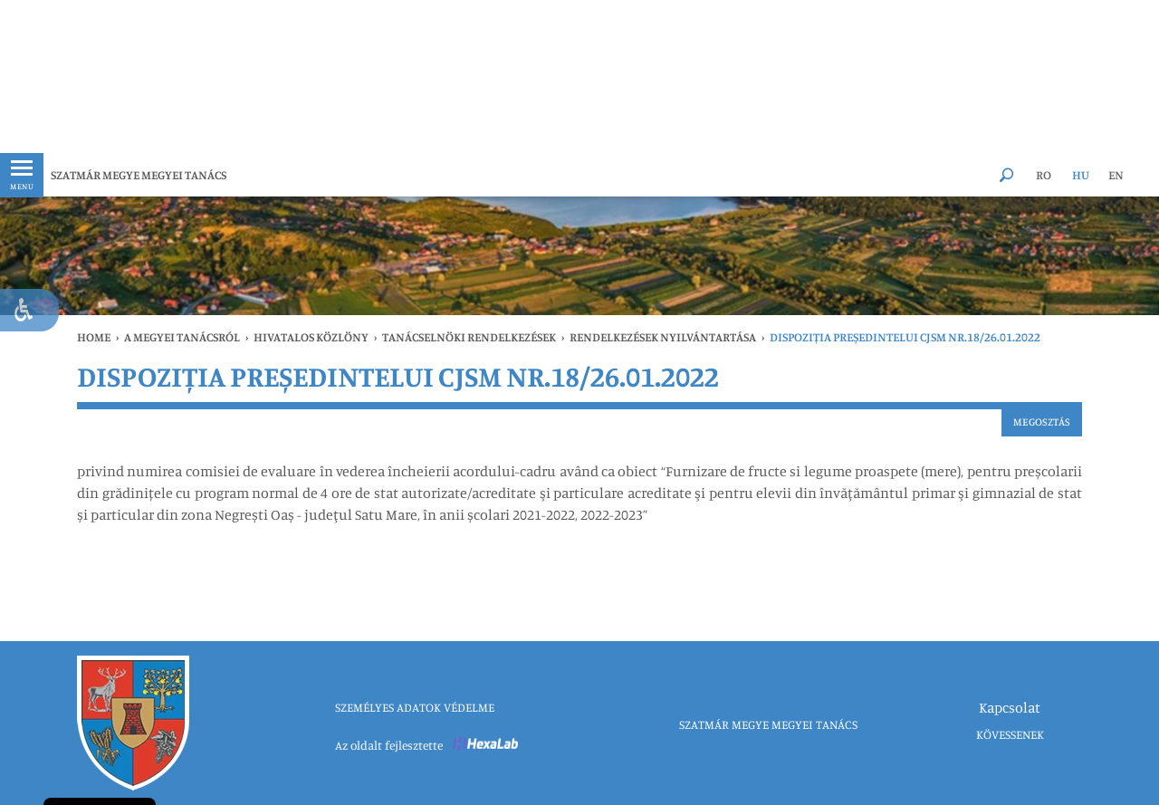

--- FILE ---
content_type: text/html; charset=UTF-8
request_url: https://www.cjsm.ro/hu/dispozitia-presedintelui-cjsm-nr1826012022-1
body_size: 12239
content:
<!DOCTYPE html>
<html lang="hu" class="cjsm">
<head>
    <meta charset="utf-8">
    <meta http-equiv="X-UA-Compatible" content="IE=edge">
    <meta name="csrf-token" content="Lzk5ab4mVPWjcP6NdyaJJ3waHEzPQaPNsB9PwvYd">

    
    
        <link rel="icon" href="/themes/psm/images/cjsm/favicon-32.png" sizes="32x32">
    
    <script src="https://www.cjsm.ro/vendor/core/packages/hitcm/js/hitcm.js?v=1690286342"></script>


    
    <title>Dispoziția Președintelui CJSM NR.18/26.01.2022</title>
<meta name="description" content="privind numirea comisiei de evaluare în vederea încheierii acordului-cadru având ca obiect “Furnizare de fructe si legume proaspete (mere), pentru preșcolarii din grădinițele cu program normal de 4 ore de stat autorizate/acreditate şi particulare acreditate şi pentru elevii din învăţământul primar şi gimnazial de stat și particular din zona Negrești Oaș - judeţul Satu Mare, în anii ș...">
<meta name="viewport" content="width=device-width, initial-scale=1">
<meta property="og:description" content="privind numirea comisiei de evaluare în vederea încheierii acordului-cadru având ca obiect “Furnizare de fructe si legume proaspete (mere), pentru preșcolarii din grădinițele cu program normal de 4 ore de stat autorizate/acreditate şi particulare acreditate şi pentru elevii din învăţământul primar şi gimnazial de stat și particular din zona Negrești Oaș - judeţul Satu Mare, în anii școlari 2021-2022, 2022-2023”">
<meta property="og:url" content="https://www.cjsm.ro/hu/dispozitia-presedintelui-cjsm-nr1826012022-1">
<meta property="og:title" content="Dispoziția Președintelui CJSM NR.18/26.01.2022">
<meta property="og:type" content="article">
<meta name="twitter:title" content="Dispoziția Președintelui CJSM NR.18/26.01.2022">
<meta name="twitter:description" content="privind numirea comisiei de evaluare în vederea încheierii acordului-cadru având ca obiect “Furnizare de fructe si legume proaspete (mere), pentru preșcolarii din grădinițele cu program normal de 4 ore de stat autorizate/acreditate şi particulare acreditate şi pentru elevii din învăţământul primar şi gimnazial de stat și particular din zona Negrești Oaș - judeţul Satu Mare, în anii școlari 2021-2022, 2022-2023”">

<link  media="all" type="text/css" rel="stylesheet" href="https://www.cjsm.ro/vendor/core/plugins/hitbuild/1.2/css/hitbuild.css" >
<link  media="all" type="text/css" rel="stylesheet" href="https://www.cjsm.ro/vendor/core/plugins/hitbuild/1.2/css/style.hitbuild.css" >
<link  rel="preload" as="font" type="font/woff2" href="https://www.cjsm.ro/themes/psm/fonts/manuale/manuale-v23-latin_latin-ext-regular.woff2" crossorigin>
<link  rel="preload" as="font" type="font/woff2" href="https://www.cjsm.ro/themes/psm/fonts/manuale/manuale-v23-latin_latin-ext-500.woff2" crossorigin>
<link  rel="preload" as="font" type="font/woff2" href="https://www.cjsm.ro/themes/psm/fonts/manuale/manuale-v23-latin_latin-ext-600.woff2" crossorigin>
<link  rel="preload" as="font" type="font/woff2" href="https://www.cjsm.ro/themes/psm/fonts/manuale/manuale-v23-latin_latin-ext-700.woff2" crossorigin>
<link  rel="preload" as="font" type="font/woff2" href="https://www.cjsm.ro/themes/psm/fonts/manuale/manuale-v23-latin_latin-ext-italic.woff2" crossorigin>
<link  rel="preload" as="font" type="font/woff2" href="https://www.cjsm.ro/themes/psm/fonts/manuale/manuale-v23-latin_latin-ext-500italic.woff2" crossorigin>
<link  rel="preload" as="font" type="font/woff2" href="https://www.cjsm.ro/themes/psm/fonts/manuale/manuale-v23-latin_latin-ext-600italic.woff2" crossorigin>
<link  rel="preload" as="font" type="font/woff2" href="https://www.cjsm.ro/themes/psm/fonts/manuale/manuale-v23-latin_latin-ext-700italic.woff2" crossorigin>
<link  rel="preload" as="font" type="font/woff2" href="https://www.cjsm.ro/themes/psm/fonts/psm/font/psm.woff2?v=1690286341" crossorigin>
<link  rel="preload" as="style" type="text/css" href="https://www.cjsm.ro/vendor/core/libraries/bootstrap/4.4.1/css/bootstrap.min.css?v=1690286341" >
<link  rel="preload" as="style" type="text/css" href="https://www.cjsm.ro/themes/psm/css/app.css?v=1690286341" >
<link  rel="preload" as="font" type="font/woff2" href="https://www.cjsm.ro/themes/psm/fonts/cjsm/font/cjsm.woff2?v=1690286341" crossorigin>

<style>/*:root {
	--font-title: 'Manuale', sans-serif;
	--font-text: 'Manuale', sans-serif;
  	--color-title: 63,134,198;
	--color-text: 87,87,87;
	--color-a: 63,134,198;
}
*/
:root {
    /*General:*/ 
        --theme-primary-font:'Manuale', sans-serif;
        --theme-secondary-font:'Manuale', sans-serif;

        --theme-primary-color:63,134,198;
        --theme-secondary-color:87,87,87;
  		--theme-light-color:255,255,255;

        --title-primary-color:63,134,198;
        --title-secondary-color:87,87,87;
        --title-light-color:255,255,255;

        --text-primary-color:87,87,87;
        --text-light-color:255,255,255;

        --background-primary-color:63,134,198;
		--background-light-color:255,255,255;
  
        --button-text-primary-color:63,134,198;
        --button-text-secondary-color:87,87,87;
        --button-text-light-color:255,255,255;

        --button-background-primary-color:63,134,198;
        --button-background-secondary-color:87,87,87;
        --button-background-light-color:255,255,255;
  /* Index title color */
  		--index-title-color:63,134,198;
    /*Header:*/
        --header-primary-font:'Manuale', sans-serif;
        --header-secondary-font:'Manuale', sans-serif;

        --header-text-primary-color:63,134,198;
        --header-text-secondary-color:255,255,255;
  		--header-elements-color:63,134,198;

        --header-background-primary-color:63,134,198;
        --header-background-secondary-color:255,255,255;
  	/* Hambuger-header */
  		--hamburger-header-background-color:5,37,61;
 		--hamburger-header-hover-background-color:87,143,96;
 		--hamburger-header-active-background-color:252,182,26;
    /*Footer:*/
        --footer-primary-font:'Manuale', sans-serif;
        --footer-secondary-font:'Manuale', sans-serif;

        --footer-text-primary-color:255,255,255;
        --footer-text-secondary-color:63,134,198;

        --footer-background-primary-color:63,134,198;
        --footer-background-secondary--color:255,255,255;
}</style>




    <script>Hitcm.addAsyncs({"https:\/\/www.cjsm.ro\/vendor\/core\/plugins\/agenda\/css\/agenda.min.css?v=1690286342":{"tagname":"link","src":"href","node":"head","attr":{"rel":"stylesheet","as":"style","type":"text\/css"}},"https:\/\/www.cjsm.ro\/vendor\/core\/plugins\/accessibility\/css\/accessibility-default.css?v=1690286342":{"tagname":"link","src":"href","node":"head","attr":{"rel":"stylesheet","as":"style","type":"text\/css"}},"https:\/\/www.cjsm.ro\/vendor\/core\/plugins\/accessibility\/css\/accessibility-integration.css?v=1690286342":{"tagname":"link","src":"href","node":"head","attr":{"rel":"stylesheet","as":"style","type":"text\/css"}},"https:\/\/www.cjsm.ro\/vendor\/core\/plugins\/hitsc\/css\/style.sc.css?v=1690286342":{"tagname":"link","src":"href","node":"head","attr":{"rel":"stylesheet","as":"style","type":"text\/css"}},"https:\/\/www.cjsm.ro\/vendor\/core\/plugins\/cookiebar\/css\/cookiebar-with-top-right-image-v2.css?v=1690286342":{"tagname":"link","src":"href","node":"head","attr":{"rel":"stylesheet","as":"style","type":"text\/css"}},"https:\/\/www.cjsm.ro\/themes\/psm\/css\/app-plugins.css?v=1690286341":{"tagname":"link","src":"href","node":"head","attr":{"rel":"stylesheet","as":"style","type":"text\/css"}},"https:\/\/www.cjsm.ro\/themes\/psm\/fonts\/psm.css?v=1690286341":{"tagname":"link","src":"href","node":"head","attr":{"rel":"stylesheet","as":"style","type":"text\/css"}},"https:\/\/www.cjsm.ro\/themes\/psm\/fonts\/cjsm.css?v=1690286341":{"tagname":"link","src":"href","node":"head","attr":{"rel":"stylesheet","as":"style","type":"text\/css"}}});</script>
    <link  rel="stylesheet" as="style" type="text/css" href="https://www.cjsm.ro/themes/psm/fonts/manuale.css?v=1690286341" >
<link  rel="stylesheet" as="style" type="text/css" href="https://www.cjsm.ro/vendor/core/libraries/bootstrap/4.4.1/css/bootstrap.min.css?v=1690286341" >
<link  rel="stylesheet" as="style" type="text/css" href="https://www.cjsm.ro/themes/psm/css/app.css?v=1690286341" >


    <style type="text/css">
        /*#gdpr-cookie-message {display: none;}*/
        .section.featured_categories .icon {
            min-height: calc(4.5rem * 1.5);
        }
    </style>

    <script type="text/javascript">
        Hitcm.loadAsyncs();
    </script>
</head>
<body class="view-post  format-dispozitii">



<script type="text/javascript">
var themeMenu = {
	"desk-menu":{
		"slug": "main-menu-hu",
		"lang": "hu",
		"view": 'menu.menu-hamburger2',
		"options": JSON.stringify({"class":"menu-main"}),
		"settings": JSON.stringify({"menu_pos":"desktop"}),
		"target": "desk-menu",
		"bp":{level:'min', value:992}
	},
	"mobile-menu-holder":{
		"slug": "main-menu-hu",
		"lang": "hu",
		"view": 'menu.menu-hamburger2',
		"options": JSON.stringify({"class":"menu-main col","mob_m":"categ_pos"}),
		"target": "mobile-menu-holder",
		"bp":{level:'max', value:991}
	}
}
</script>

<aside class="left_panel">
    <div class="left_panel__wrap">
        <div class="hamburger-float-menu desktop-menu">
            <div class="top-img text-center">
                <a href="https://www.cjsm.ro/hu" title="SZATMÁR MEGYE MEGYEI TANÁCS">
	                
	                					<img class="logo-lg" src="https://www.cjsm.ro/storage/logo-top-2-axa_png.webp" alt="SZATMÁR MEGYE MEGYEI TANÁCS" width="124" height="149">
                </a>
            </div>
            <nav id="desk-menu" class="mmenu"></nav>
            
            
        </div>
    </div>
</aside>
<div class="left_panel__overlay"></div>


<div class="wrapper hbg_menu_tools">
		<header id="header" class="header">

    <div class="header-top d-flex align-items-center sticky">
        <div class="container-fluid px-0">
            <div class="row mx-0 __white_bgr">

                <div class="col-5 col-md-4 px-0 d-flex">
                    <div class="d-flex align-items-center">
                        <div id="mobile-menu-open-close-but" class="__left_panel left_panel__btnOpen">
                            <div class="hb_menu_holder">
                            <div class="menu-anim-hamb">
                                <span class="menu-global-anim-hamb menu-top-anim-hamb"></span>
                                <span class="menu-global-anim-hamb menu-middle-anim-hamb"></span>
                                <span class="menu-global-anim-hamb menu-bottom-anim-hamb"></span>
                                <span class="menu-global-anim-hamb menu-middle-anim-hamb text-anim-hamb">MENU</span>
                            </div>
                        </div>
                        </div>
                    </div>
                    <div class="header-top__slogan ml-0 ml-sm-2 d-flex align-items-center">
                        <a href="https://www.cjsm.ro/hu" title="SZATMÁR MEGYE MEGYEI TANÁCS">
                                                            SZATMÁR MEGYE MEGYEI TANÁCS	
                                                    </a>
                    </div>
                </div>

                <div class="col-2 col-md-4 px-0">
                    <div class="header-top__logo">
                        <a class="img-fluid" href="https://www.cjsm.ro/hu" title="SZATMÁR MEGYE MEGYEI TANÁCS">
                            
                                                        <img src="https://www.cjsm.ro/storage/logo-top-2-axa_png.webp" alt="SZATMÁR MEGYE MEGYEI TANÁCS" width="124" height="149">
                        </a>
                    </div>
                </div>

                <div class="col-5 col-md-4 px-0 pr-md-2 d-flex justify-content-end align-items-center">
                                        <div class="searchOpenBtn px-3 d-flex justify-content-center align-items-center">
                        <i class="psm-tools-search" style="width: 16px; line-height: 1;"></i>
                    </div>
                    <ul  class="menu menu-lang d-none d-md-flex mr-3">
		<li class="menu-item  ">
		<a href="https://www.cjsm.ro/dispozitia-presedintelui-cjsm-nr1826012022" target="_self" title="RO" class="menu-link ">
			<span class="txt">RO</span>
		</a>
	</li>
		<li class="menu-item  active">
		<a href="https://www.cjsm.ro/hu" target="_self" title="HU" class="menu-link active">
			<span class="txt">HU</span>
		</a>
	</li>
		<li class="menu-item  ">
		<a href="https://www.cjsm.ro/en" target="_self" title="EN" class="menu-link ">
			<span class="txt">EN</span>
		</a>
	</li>
</ul>

                    <ul  class="menu menu-social d-none d-md-flex">
	</ul>

                </div>
                
                <div class="mobile-menu">
                    <div class="hamburger-float-menu">
                        <nav id="mob-menu" class="mmenu">
                            <div class="mobile_lang_social_menu_holder">
                                <ul  class="menu menu-lang d-flex d-md-none mobile_lang_menu">
		<li class="menu-item  ">
		<a href="https://www.cjsm.ro/dispozitia-presedintelui-cjsm-nr1826012022" target="_self" title="RO" class="menu-link ">
			<span class="txt">RO</span>
		</a>
	</li>
		<li class="menu-item  active">
		<a href="https://www.cjsm.ro/hu" target="_self" title="HU" class="menu-link active">
			<span class="txt">HU</span>
		</a>
	</li>
		<li class="menu-item  ">
		<a href="https://www.cjsm.ro/en" target="_self" title="EN" class="menu-link ">
			<span class="txt">EN</span>
		</a>
	</li>
</ul>

                                <ul  class="menu menu-social d-flex d-md-none mobile_social_menu">
	</ul>

                            </div>
                            
                            <div id="mobile-menu-holder"></div>
                        </nav>
                    </div>
                </div>

            </div>
        </div>
    </div>
    <div class="below-sticky"></div>

    <div class="search__layer container-fluid ">
	<div class="search__form d-flex align-items-center justify-content-center">
		<form action="https://www.cjsm.ro/hu/search">
			<div class="row">

				<div class="col-2 col-sm-3">
					&nbsp;
				</div>

				<div class="col-8 col-sm-6 flex-column">

					<div class="search__inputbox d-flex">
						<div class="search__input">
							<input type="text" name="q" placeholder="" autocomplete="on" value="" aria-label="keyword">
						</div>
						<div class="search__button">
							<button aria-label="search">
								<i class="psm-tools-search"></i>
							</button>
													</div>
					</div>

					<div class="search__type d-flex align-items-center">
												<input type="radio" name="t" value="lc" id="N5ZH5RIRCO" checked=&quot;checked&quot;>
						<label for="N5ZH5RIRCO" class="d-flex align-items-center">
							<span class="inp"></span>
							<span class="txt">Legfrissebb</span>
						</label>
												<input type="radio" name="t" value="a" id="5QI8VEYXCK">
						<label for="5QI8VEYXCK" class="d-flex align-items-center">
							<span class="inp"></span>
							<span class="txt">Bármikor</span>
						</label>
					</div>

				</div>

				<div class="searchCloseBtn col-2 col-sm-2 offset-sm-1 d-flex align-items-center justify-content-end">
					<span class="search__button-close pr-0 pr-md-3">×</span>
				</div>

			</div>
		</form>
	</div>
</div>

    
    
        <style type="text/css">
            .img-h100 figure,
            .img-h100 picture,
            .img-h100 img {
                width: 100%;
                height: 100%;
            }
            .img-h100 img {
                object-fit: cover;
            }
            .banner {
                height: 300px;
            }
            @media (max-width: 767.98px) {
                .banner {
                    height: 240px;
                }
            }
            @media (max-width: 575.98px) {
                .banner {
                    height: 180px;
                }
            }
            .carousel img {
                -webkit-transition: all 3.5s ease-out;
                transition: all 3.5s ease-out, filter 3.5s;
                /*filter: brightness(0.85);*/
                transform: scale(1.2);
            }
            .carousel .active img {
                filter: brightness(1);
                transform: scale(1);
            }
        </style>
        <div class="banner img-h100">
            <div class="carousel carousel-fade slide h-100" data-ride="carousel" data-interval="5000">
                <div class="carousel-inner h-100">
                                            <div class="carousel-item h-100">
                            <figure>
	<picture class="" style="" >

											<source media="(max-width: 575.98px)" srcset="https://www.cjsm.ro/storage/header-bg-1-540x304_jpg.webp">
														<source media="(max-width: 991.98px)" srcset="https://www.cjsm.ro/storage/header-bg-1-800x300_jpg.webp">
														<source media="(max-width: 1199.98px)" srcset="https://www.cjsm.ro/storage/header-bg-1-1500x300_jpg.webp">
														<source media="(max-width: 1399.98px)" srcset="https://www.cjsm.ro/storage/header-bg-1-1920x300_jpg.webp">
							
		<img src="https://www.cjsm.ro/storage/header-bg-1-1920x300_jpg.webp" alt="" class="" width="1920" height="300">

	</picture>
</figure>

                        </div>
                                    </div>
            </div>
        </div>
        
    
</header>

	<div id="body" class="body">
		<section class="section post post__news mb-5">
	<div class="container">
		<div class="row">
			<div class="col-12 ">
			<div class="breadcrumb__wrap">
	<ul class="breadcrumb">
			<li class="">
		<a href="https://www.cjsm.ro/hu" title="Home">Home</a><span>›</span>
		
		</li>
			<li class="">
		<a href="https://www.cjsm.ro/hu/a-megyei-tanacsrol" title="A MEGYEI TANÁCSRÓL">A MEGYEI TANÁCSRÓL</a><span>›</span>
		
		</li>
			<li class="">
		<a href="https://www.cjsm.ro/hu/hivatalos-kozlony" title="HIVATALOS KÖZLÖNY">HIVATALOS KÖZLÖNY</a><span>›</span>
		
		</li>
			<li class="">
		<a href="https://www.cjsm.ro/hu/tanacselnoki-rendelkezesek" title="TANÁCSELNÖKI RENDELKEZÉSEK">TANÁCSELNÖKI RENDELKEZÉSEK</a><span>›</span>
		
		</li>
			<li class="">
		<a href="https://www.cjsm.ro/hu/registru-pentru-evidenta-dispozitii-1" title="Rendelkezések nyilvántartása">Rendelkezések nyilvántartása</a><span>›</span>
		
		</li>
			<li class="active">
		
		Dispoziția Președintelui CJSM NR.18/26.01.2022
		</li>
		</ul>
</div>
		<div class="content_title   ">
				<div class="content_title__title ">
				
						Dispoziția Președintelui CJSM NR.18/26.01.2022
		</div>
						<div class="col-12 share_box_holder px-0">
<div id="share__box" class="share_box">
	<div class="open_share_box">
		<button id="openShare">Megosztás</button>
	</div>

<div class="share_box_container position_relative">
	<div class="close_btn text-right"> x </div>
	<div class="box_title text-center mb-1">
		<span>Megosztás</span>
	</div>
	<div class="box_content d-flex py-2 px-3 justify-content-center align-items-center">

         <div class="social-icon fb_share mx-3 text-center">
          <a href="https://www.facebook.com/sharer.php?u=https://www.cjsm.ro/hu/dispozitia-presedintelui-cjsm-nr1826012022-1" target="_blank" rel="noopener">
          <div class="d-inline-block ">
          	<div class="s-i-bck ">
         <i class="fab fa-facebook-f"></i>
     	</div>
        </div>
      	<span class="s-i-text">FACEBOOK</span>
        </a>
         </div>
         <div class="social-icon email_share mx-3 position-relative text-center">
         	 <a href="mailto:?subject=&body=https://www.cjsm.ro/hu/dispozitia-presedintelui-cjsm-nr1826012022-1" target="_blank" rel="nofollow">
				<div class="d-flex justify-content-center align-items-center ">  
					<div class="s-i-bck ">
						<i class="far fa-envelope"></i>
					</div>
				</div>
       			 <span class="s-i-text">EMAIL</span>
        
         		</a>
		        </div>
		         </div>

        
		
<div class="box_link_copy">
	<div class="link_containerc d-flex align-items-center">
		<div class="page_link">
			
			<input type="text" name="data_url" id="page_link" value="https://www.cjsm.ro/hu/dispozitia-presedintelui-cjsm-nr1826012022-1">
	</div>
	<div class="copy_link_btn ">
<button id="copyClipboard">COPY</button>
	</div>
</div>
</div>
</div>
</div>
</div>
 
			</div>
</div>


			
							<div class="col-12 mt-4">
					<div class="post__intro">
						privind numirea comisiei de evaluare în vederea încheierii acordului-cadru având ca obiect “Furnizare de fructe si legume proaspete (mere), pentru preșcolarii din grădinițele cu program normal de 4 ore de stat autorizate/acreditate şi particulare acreditate şi pentru elevii din învăţământul primar şi gimnazial de stat și particular din zona Negrești Oaș - judeţul Satu Mare, în anii școlari 2021-2022, 2022-2023”
					</div>
				</div>
			
			
			
			<div class="mb-2">&nbsp;</div>
	


			<div class="col-12 mt-4 related__childs">
			<div class="row"> 
					</div>
	

			<div class="col-12 mt-4 related__bytag">
			<div class="row"> 
					</div>
	
		</div>
	</div>
</section>
	</div>
	<footer id="footer" class="footer px-md-3 py-3">
    <div class="container">
        <div class="row">
            
            <div class="col-6 col-md-6 col-lg-3 order-1 order-lg-1 logo">
                
                                    
                                        <img src="https://www.cjsm.ro/storage/logo-top-2-axa_png.webp" alt="SZATMÁR MEGYE MEGYEI TANÁCS" width="124" height="149">
                            </div>

            <div class="col-12 col-md-12 col-lg-4 order-4 order-lg-2 d-flex flex-column mt-4 mt-md-2 justify-content-center">
                <div class="d-block">
                    <ul  class="menu menu-footer text-center text-lg-left">
		<li class="menu-item  ">
		<a href="https://www.cjsm.ro/hu/szemelyes-adatok-vedelme-2" target="_self" title="SZEMÉLYES ADATOK VÉDELME" class="menu-link ">
		<span class="txt">SZEMÉLYES ADATOK VÉDELME</span>
		</a>
	</li>
	</ul>

                    <div class="poweredby mt-4  d-flex d-lg-block justify-content-center align-items-center">
                        <span class="d-inline-block mr-2">Az oldalt fejlesztette</span>
                        <a href="https://hexalab.ro" title="hexalab.ro">
                            <img src="https://www.cjsm.ro/themes/psm/images/logo-hitter-ws-72x16.png" alt="hexalab.ro" width="72" height="16">
                        </a>
                    </div>
                </div>
            </div>

            <div class="col-12 col-md-8 offset-md-2 offset-lg-0 col-lg-3 order-3 order-lg-3 d-flex flex-column mt-4 mt-md-0 text-center text-lg-left">
                <div class="d-flex align-items-center h-100">
                    <div class="d-block w-100 text-center text-lg-left _adress_h">
                        <span class="d-block mt-2">SZATMÁR MEGYE MEGYEI TANÁCS</span>
                        <span class="d-block mt-1"></span>
                    </div>
                </div>
            </div>

            <div class="col-6 col-md-6 col-lg-2 order-2 order-lg-4 d-flex flex-column align-items-center justify-content-md-center">
                <div class="footer_contact mb-2">
                    <a href="https://www.cjsm.ro/hu/kapcsolat">Kapcsolat</a>
                </div>
                <div class="socialfollow mb-2">
                    Kövessenek
                </div>
                <ul  class="menu menu-social d-flex">
	</ul>

            </div>

        </div>
    </div>
</footer>




</div>
<script type="text/javascript">
    Hitcm.lazyLoad({'selectors': ['.lazy']});

    

    // document.addEventListener("DOMContentLoaded", function(event) {
    //     // console.log('DOM is loaded and ready');
    // });
    // Hitcm.addListener('cookiebar2', function(){
    // 	// console.log('cookie_title');
    // 	let c = document.querySelector('#gdpr-cookie-message');
    // 	// c.style.zIndex = '0';
    // 	c.style.visibility = 'hidden';
    // 	let cimg = c.querySelector('.background_img');
    // 	cimg.style.display = 'none';
    // 	setTimeout(function(){
    // 		// c.style.zIndex = '1000';
    // 		c.style.visibility = 'visible';
    // 		cimg.style.display = 'block';
    // 	}, 3000);
    // });

    Hitcm.addListener('bootstrapjsLoaded', function(){
        let myCarousel = document.querySelector('.carousel');
        let firstItem = myCarousel.querySelector('.carousel-item');
        firstItem.style.display = "block";
        setTimeout(function() {
            firstItem.classList.add("active");
            firstItem.style.display = "";
            // $('.carousel').carousel();
        }, 100);
        $('.carousel').carousel();
    });

    Hitcm.addListener('magnificLoaded', function(){
        // let el = document.querySelector('._img_galery');
        $('._img_galery').magnificPopup({
            delegate: 'a.gall-item', // child items selector, by clicking on it popup will open
            type: 'image',
            mainClass: 'mfp-with-zoom',
            gallery: {
                enabled: true,
                navigateByImgClick: true,
                preload: [0,1] // Will preload 0 - before current, and 1 after the current image
            },
            zoom: {
                enabled: true, // By default it's false, so don't forget to enable it
                duration: 300, // duration of the effect, in milliseconds
                easing: 'ease-in-out', // CSS transition easing function
                opener: function(openerElement) {
                    return openerElement.is('img') ? openerElement : openerElement.find('img');
                }
            }
        });
    });

    Hitcm.addListener('select2Loaded', function(){
        // $( document ).ready(function() {
            $('.domeniu-public-sesizare .subject-select').select2({width:"100%"})
            $('.hotarari_filter').select2();
        // });
    });
</script>

<script src="https://www.cjsm.ro/vendor/core/libraries/jquery/3.6.0/jquery-3.6.0.min.js"></script>

<script src="https://www.cjsm.ro/vendor/core/plugins/hitbuild/1.2/js/hitbuild.js"></script>
<script src="https://www.cjsm.ro/vendor/core/plugins/hitbuild/1.2/js/hitbuild.form.js"></script>
<script src="https://www.cjsm.ro/vendor/core/plugins/hitbuild/1.2/js/hitbuild.template.js"></script>



<script>Hitcm.addAsyncs({"https:\/\/www.cjsm.ro\/vendor\/core\/plugins\/accessibility\/js\/accessibility.js?v=1690286342":{"tagname":"script","event":"accessibility"},"https:\/\/www.cjsm.ro\/vendor\/core\/plugins\/cookiebar\/js\/cookiebar2.js?v=1690286342":{"tagname":"script","event":"cookiebar2","defer":true},"https:\/\/www.cjsm.ro\/vendor\/core\/libraries\/bootstrap\/4.4.1\/js\/bootstrap.min.js?v=1690286341":{"tagname":"script","event":"bootstrapjsLoaded"},"https:\/\/www.cjsm.ro\/vendor\/core\/libraries\/select2\/js\/select2.min.js?v=1690286342":{"tagname":"script","event":"select2Loaded"},"https:\/\/www.cjsm.ro\/vendor\/core\/libraries\/magnific\/magnific.1.1.min.js?v=1690286342":{"tagname":"script","event":"magnificLoaded"}});</script>
<script>Hitcm.addAsyncs({"https:\/\/www.cjsm.ro\/vendor\/core\/plugins\/agenda\/js\/agenda.min.js?v=1690286342":{"tagname":"script","event":"hitagenda"}});</script>


<script>Hitcm.addAsyncs({"https:\/\/www.cjsm.ro\/themes\/psm\/js\/app.js?v=1690286341":{"tagname":"script"}});</script>

<script type="text/javascript">
    Hitcm.loadAsyncs();
</script>

<style type="text/css">
#gdpr-cookie-message {
  --c-link-color: 63,134,198;
  --c-btn-text-hover-color: 63,134,198;
  --c-toggle-background-color: 63,134,198;
  --c-image-bg-color: 63,134,198;
}
.gdprChangePreferences {
  cursor: pointer;
}
.gdprChangePreferences {
  display: block !important;
}
</style>
<div id="gdpr-cookie-message" style="display:none;">
	<div class="background_img" data-bgimage="/vendor/core/plugins/cookiebar/images/cookie-bg.webp"></div>
	<div class="cookie_subtitle">
		Üdv!
	</div>
	<div class="cookie_title mt-3">
		Mi vagyunk a sütik
	</div>
	<div class="cookie_body mt-2">
		Oldalunkon sütiket (cookie-kat) használunk a kiemelkedő felhasználói élmény biztosítása érdekében. Kattintson a "Cookiek elfogadása" gombra ha egyetért minden típusú süti használatával vagy a "Cookiek személyreszabása" gombra ha szeretné kiválasztani milyen típusú sütik induljanak el.
		<a class="d-inline" href="/politica-de-cookies">
			Süti szabályzat
		</a>
	</div>
	<div class="cookie_types mt-2" id="gdpr-cookie-types" data-custom="false">
		<div class="cookie_subtitle">
			Válasszon cookie-t
		</div>
		<ul class="mt-2">
											<li>
					<input type="checkbox" class="_input_field" id="gdpr-cookietype-necessary" name="gdpr[]" value="necessary" checked="checked" disabled="disabled">
					<label for="gdpr-cookietype-necessary">
						<span class="cust_in_field"></span>
						<span class="_field_title">Szükséges</span>
					</label>
				</li>
											<li>
					<input type="checkbox" class="_input_field" id="gdpr-cookietype-preferences" name="gdpr[]" value="preferences">
					<label for="gdpr-cookietype-preferences">
						<span class="cust_in_field"></span>
						<span class="_field_title">Preferenciák</span>
					</label>
				</li>
											<li>
					<input type="checkbox" class="_input_field" id="gdpr-cookietype-analytics" name="gdpr[]" value="analytics">
					<label for="gdpr-cookietype-analytics">
						<span class="cust_in_field"></span>
						<span class="_field_title">Analitika</span>
					</label>
				</li>
											<li>
					<input type="checkbox" class="_input_field" id="gdpr-cookietype-marketing" name="gdpr[]" value="marketing">
					<label for="gdpr-cookietype-marketing">
						<span class="cust_in_field"></span>
						<span class="_field_title">Marketing</span>
					</label>
				</li>
					</ul>
	</div>
	<div class="btns_holder mt-2 d-flex justify-content-end">
		<button id="gdpr-cookie-advanced" type="button">További lehetősegek</button>
		<button id="gdpr-cookie-accept" type="button">Elfogadom</button>
	</div>
</div>

<div id="ck" style="display:none"></div>
<div class="gdprChangePreferences gdprChangePreferences_btn cc-revoke cc-bottom cc-animate cc-color-override" style="display: none;"> 
	Süti szabályzat
</div>
<script>
function cookiebar2() {
	HitCookiebar.addSetting({'scripts':{"necessary":null,"preferences":null,"analytics":"<!-- Google tag (gtag.js) -->\r\n<script async src=\"https:\/\/www.googletagmanager.com\/gtag\/js?id=G-DNHV8KMGBS\"><\/script>\r\n<script>\r\n  window.dataLayer = window.dataLayer || [];\r\n  function gtag(){dataLayer.push(arguments);}\r\n  gtag('js', new Date());\r\n\r\n  gtag('config', 'G-DNHV8KMGBS');\r\n<\/script>","marketing":null,"google_analytics_id":null}, 'cookiesSkip':['hitcm_session', 'XSRF-TOKEN'], 'showPopup':3000});
	HitCookiebar.run();
}
window.hitcmLoadasync = window.hitcmLoadasync || true;
window.Hitcm !== undefined && window.hitcmLoadasync === true ? Hitcm.addListener('cookiebar2', ()=>{cookiebar2()}) : cookiebar2();
</script><div class="floating-menu" style="display:none;">
     <div class='acc_icon_holder' style='background: #96cdb2; opacity: 0.7; '>
          <span href='javascript:void(0);' onclick='toggleAccVisibility();'>
            <i><svg xmlns="http://www.w3.org/2000/svg" viewBox="0 0 24.27 31.88"><defs><style>.cls-1{fill:#fff;}</style></defs><g id="Réteg_2" data-name="Réteg 2"><g id="Réteg_1" data-name="Réteg 1"><path class="cls-1" d="M23.51,24l.68,1.78a1.18,1.18,0,0,1-.34,1.34l-3.11,2c-.76.5-1.68.08-2-.93l-3-8.32H9.1a1.73,1.73,0,0,1-1.5-1.71C6,3.44,6.08,4.36,6.07,4,6.07,1.72,7.5-.1,9.24,0c1.58.1,2.85,1.8,2.89,3.88S11,7.64,9.54,7.93l.23,2h6.15a.91.91,0,0,1,.76,1v2a.91.91,0,0,1-.76,1H10.2l.22,2h6.26a1.56,1.56,0,0,1,1.38,1.15l2.72,7.62,1.72-1.14c.37-.25.83-.05,1,.45Zm-8.75-2.1H13.6c-.37,3.38-2.59,6-5.26,6-2.93,0-5.31-3.13-5.31-7A7.61,7.61,0,0,1,5.7,14.87c-.17-1.61-.32-3-.45-4.13C2.18,12.36,0,16.31,0,20.92c0,6,3.74,11,8.34,11,3.41,0,6.34-2.69,7.64-6.55Z"/></g></g></svg></i>
          </span>
      </div>
      <div class='table table-hover' id='acctable'>
      <ul class='acc_tabs_holder'>
                <li><span href='javascript:void(0)' onClick="changeFontSize('+')">
                <svg xmlns="http://www.w3.org/2000/svg" width="38" height="38" fill="currentColor" class="bi bi-zoom-in" viewBox="0 0 16 16">
						  <path fill-rule="evenodd" d="M6.5 12a5.5 5.5 0 1 0 0-11 5.5 5.5 0 0 0 0 11zM13 6.5a6.5 6.5 0 1 1-13 0 6.5 6.5 0 0 1 13 0z"/>
						  <path d="M10.344 11.742c.03.04.062.078.098.115l3.85 3.85a1 1 0 0 0 1.415-1.414l-3.85-3.85a1.007 1.007 0 0 0-.115-.1 6.538 6.538 0 0 1-1.398 1.4z"/>
						  <path fill-rule="evenodd" d="M6.5 3a.5.5 0 0 1 .5.5V6h2.5a.5.5 0 0 1 0 1H7v2.5a.5.5 0 0 1-1 0V7H3.5a.5.5 0 0 1 0-1H6V3.5a.5.5 0 0 1 .5-.5z"/>
						</svg>Szöveg nagyítása</span></li>
                
                <li><span href='javascript:void(0)' onClick="changeFontSize('-')">
                <svg xmlns="http://www.w3.org/2000/svg" width="38" height="38" fill="currentColor" class="bi bi-zoom-out" viewBox="0 0 16 16">
						  <path fill-rule="evenodd" d="M6.5 12a5.5 5.5 0 1 0 0-11 5.5 5.5 0 0 0 0 11zM13 6.5a6.5 6.5 0 1 1-13 0 6.5 6.5 0 0 1 13 0z"/>
						  <path d="M10.344 11.742c.03.04.062.078.098.115l3.85 3.85a1 1 0 0 0 1.415-1.414l-3.85-3.85a1.007 1.007 0 0 0-.115-.1 6.538 6.538 0 0 1-1.398 1.4z"/>
						  <path fill-rule="evenodd" d="M3 6.5a.5.5 0 0 1 .5-.5h6a.5.5 0 0 1 0 1h-6a.5.5 0 0 1-.5-.5z"/>
						</svg>Szöveg zsugoritása</span></li>
                
                <li><span href='javascript:void(0)' onClick="toggleAccessibility('grayscale')">
                <svg xmlns="http://www.w3.org/2000/svg" width="38" height="38" fill="currentColor" class="bi bi-upc" viewBox="0 0 16 16">
						  <path d="M3 4.5a.5.5 0 0 1 1 0v7a.5.5 0 0 1-1 0v-7zm2 0a.5.5 0 0 1 1 0v7a.5.5 0 0 1-1 0v-7zm2 0a.5.5 0 0 1 1 0v7a.5.5 0 0 1-1 0v-7zm2 0a.5.5 0 0 1 .5-.5h1a.5.5 0 0 1 .5.5v7a.5.5 0 0 1-.5.5h-1a.5.5 0 0 1-.5-.5v-7zm3 0a.5.5 0 0 1 1 0v7a.5.5 0 0 1-1 0v-7z"/>
						</svg>Fekete/Fehér</span></li>
                
                <li><span href='javascript:void(0)' onClick="toggleAccessibility('highcontrast')">
                <svg xmlns="http://www.w3.org/2000/svg" width="38" height="38" fill="currentColor" class="bi bi-circle-half" viewBox="0 0 16 16">
						  <path d="M8 15A7 7 0 1 0 8 1v14zm0 1A8 8 0 1 1 8 0a8 8 0 0 1 0 16z"/>
						</svg>Magas kontraszt</span></li>
                
                <li><span href='javascript:void(0)' onClick="toggleAccessibility('invert')">
                <svg xmlns="http://www.w3.org/2000/svg" width="38" height="38" fill="currentColor" class="bi bi-circle-half svg-rotate-180" viewBox="0 0 16 16">
						  <path d="M8 15A7 7 0 1 0 8 1v14zm0 1A8 8 0 1 1 8 0a8 8 0 0 1 0 16z"/>
						</svg>Negatív kontraszt</span></li>
                
                <li><span href='javascript:void(0)' onClick="toggleAccessibility('lightbg')">
                <svg xmlns="http://www.w3.org/2000/svg" width="38" height="38" fill="currentColor" class="bi bi-lightbulb" viewBox="0 0 16 16">
						  <path d="M2 6a6 6 0 1 1 10.174 4.31c-.203.196-.359.4-.453.619l-.762 1.769A.5.5 0 0 1 10.5 13a.5.5 0 0 1 0 1 .5.5 0 0 1 0 1l-.224.447a1 1 0 0 1-.894.553H6.618a1 1 0 0 1-.894-.553L5.5 15a.5.5 0 0 1 0-1 .5.5 0 0 1 0-1 .5.5 0 0 1-.46-.302l-.761-1.77a1.964 1.964 0 0 0-.453-.618A5.984 5.984 0 0 1 2 6zm6-5a5 5 0 0 0-3.479 8.592c.263.254.514.564.676.941L5.83 12h4.342l.632-1.467c.162-.377.413-.687.676-.941A5 5 0 0 0 8 1z"/>
						</svg>Világos háttér</span></li>
                
                <li><span href='javascript:void(0)' onClick="toggleAccessibility('links-underline')">
                <svg xmlns="http://www.w3.org/2000/svg" width="38" height="38" fill="currentColor" class="bi bi-link-45deg" viewBox="0 0 16 16">
						  <path d="M4.715 6.542 3.343 7.914a3 3 0 1 0 4.243 4.243l1.828-1.829A3 3 0 0 0 8.586 5.5L8 6.086a1.002 1.002 0 0 0-.154.199 2 2 0 0 1 .861 3.337L6.88 11.45a2 2 0 1 1-2.83-2.83l.793-.792a4.018 4.018 0 0 1-.128-1.287z"/>
						  <path d="M6.586 4.672A3 3 0 0 0 7.414 9.5l.775-.776a2 2 0 0 1-.896-3.346L9.12 3.55a2 2 0 1 1 2.83 2.83l-.793.792c.112.42.155.855.128 1.287l1.372-1.372a3 3 0 1 0-4.243-4.243L6.586 4.672z"/>
						</svg>Linkek hangsúlyozása</span></li>
                
                <li><span href='javascript:void(0)' onClick="toggleAccessibility('readable-font')">
                <svg xmlns="http://www.w3.org/2000/svg" width="38" height="38" fill="currentColor" class="bi bi-fonts" viewBox="0 0 16 16">
						  <path d="M12.258 3h-8.51l-.083 2.46h.479c.26-1.544.758-1.783 2.693-1.845l.424-.013v7.827c0 .663-.144.82-1.3.923v.52h4.082v-.52c-1.162-.103-1.306-.26-1.306-.923V3.602l.431.013c1.934.062 2.434.301 2.693 1.846h.479L12.258 3z"/>
						</svg>Olvasható betűtípus</span></li>
                
                <li><span href='javascript:void(0)' onClick="resetAccessibility();">
                <svg xmlns="http://www.w3.org/2000/svg" width="38" height="38" fill="currentColor" class="bi bi-arrow-clockwise" viewBox="0 0 16 16">
						  <path fill-rule="evenodd" d="M8 3a5 5 0 1 0 4.546 2.914.5.5 0 0 1 .908-.417A6 6 0 1 1 8 2v1z"/>
						  <path d="M8 4.466V.534a.25.25 0 0 1 .41-.192l2.36 1.966c.12.1.12.284 0 .384L8.41 4.658A.25.25 0 0 1 8 4.466z"/>
						</svg>Visszaállítás</span></li>
                </ul>
      </div>

      </div>
<div id="accessibility-error" class="alert alert-success alert-dismissible fade show fixed-bottom" style="display:none;">
	<i><svg xmlns="http://www.w3.org/2000/svg" viewBox="0 0 24.27 31.88" width="38" height="38" fill="currentColor"><defs><style>.cls-2{fill:#3f6c8f;}</style></defs><g id="Réteg_2" data-name="Réteg 2"><g id="Réteg_1" data-name="Réteg 1"><path class="cls-2" d="M23.51,24l.68,1.78a1.18,1.18,0,0,1-.34,1.34l-3.11,2c-.76.5-1.68.08-2-.93l-3-8.32H9.1a1.73,1.73,0,0,1-1.5-1.71C6,3.44,6.08,4.36,6.07,4,6.07,1.72,7.5-.1,9.24,0c1.58.1,2.85,1.8,2.89,3.88S11,7.64,9.54,7.93l.23,2h6.15a.91.91,0,0,1,.76,1v2a.91.91,0,0,1-.76,1H10.2l.22,2h6.26a1.56,1.56,0,0,1,1.38,1.15l2.72,7.62,1.72-1.14c.37-.25.83-.05,1,.45Zm-8.75-2.1H13.6c-.37,3.38-2.59,6-5.26,6-2.93,0-5.31-3.13-5.31-7A7.61,7.61,0,0,1,5.7,14.87c-.17-1.61-.32-3-.45-4.13C2.18,12.36,0,16.31,0,20.92c0,6,3.74,11,8.34,11,3.41,0,6.34-2.69,7.64-6.55Z"/></g></g></svg></i>
  <strong>Modulul citire text este activ. Vă rugăm permiteți ,,autoplay&quot; paginii web sau dați click pe buton pentru a permite citirea textului.</strong>
  <button class="btn btn-secondary hide-alert" type="button">De acord</button>
</div>

<script type="text/javascript">
	let frontendActiveLanguage = 'hu_HU';
</script>
</body>
</html>



--- FILE ---
content_type: text/css
request_url: https://www.cjsm.ro/themes/psm/css/app.css?v=1690286341
body_size: 36475
content:
html{min-height:100%}body,html{background-color:#fff;font-family:var(--theme-primary-font);font-weight:400;font-size:16px;line-height:1.5;color:rgb(var(--theme-secondary-color));height:100%}.h1,.h2,.h3,.h4,.h5,.h6,h1,h2,h3,h4,h5,h6{margin:0;font-family:var(--theme-primary-font)}button:focus,input[type=button]:focus{outline:0}button::-moz-focus-inner,input[type=button]::-moz-focus-inner{border:0}a{color:rgb(var(--theme-primary-color))}a:hover{color:rgba(var(--theme-primary-color),85%);text-decoration:underline}figure{margin:0}figure,picture{display:block}picture.lazy{opacity:0;transition:opacity .3s}.wrapper{display:-ms-flexbox;display:flex;-ms-flex-direction:column;flex-direction:column;height:100%}#body{flex:1}.cjsm .view-page .section__page{margin-bottom:3rem}.breadcrumb__wrap{margin-top:1rem;line-height:1.25}.breadcrumb{font-size:.85rem;font-weight:600;text-transform:uppercase;color:rgb(var(--theme-secondary-color));padding:0;margin-bottom:0;background-color:transparent;border-radius:0}.breadcrumb a{color:rgb(var(--theme-secondary-color))}.breadcrumb a:hover{text-decoration:underline}.breadcrumb span{display:inline-block;padding:0 6px}.breadcrumb .active{color:rgb(var(--theme-primary-color))}.pagination{border-radius:0;margin-bottom:0}.pagination .page-item:first-child .page-link,.pagination .page-item:last-child .page-link{border-radius:0}.pagination .page-link{color:rgb(var(--theme-secondary-color))}.page-link:focus{box-shadow:none}.page-item.active .page-link{z-index:3;color:rgb(var(--theme-light-color));background-color:rgb(var(--background-primary-color));border-color:rgb(var(--theme-primary-color))}ul.menu{padding-left:0;margin-bottom:0;list-style:none}.menu .menu-item{padding:0 .5rem}.menu .menu-link{display:block;position:relative;font-size:1rem;color:rgb(var(--header-text-primary-color));line-height:1rem;text-decoration:none;cursor:pointer}.menu .menu-link:hover{color:rgba(var(--header-text-primary-color),70%)}.menu .hide-txt .txt{display:none}.menu-lang .menu-link{color:rgba(var(--theme-secondary-color),90%);font-size:.85rem;font-weight:600;display:flex}.menu-lang .menu-link.active,.menu-lang .menu-link:hover{color:rgba(var(--header-elements-color),1)}.menu-lang .txt{width:24px}.menu-social .menu-link{color:rgba(var(--header-elements-color),1);font-size:.85rem;font-weight:600;display:flex}.menu-social .menu-link.active,.menu-social .menu-link:hover{color:rgba(var(--header-elements-color),70%)}.menu-social i{width:16px}.menu-footer .menu-item{margin-top:.75rem;padding:0}.menu-footer .menu-item:first-child{margin-top:0}.menu-footer .menu-link{color:rgb(var(--footer-text-primary-color));font-size:.85rem;line-height:1.25;text-transform:uppercase}.menu-footer .menu-link:hover{text-decoration:underline}.menu-footer .menu-link.active,.menu-footer .menu-link:hover{color:rgb(var(--footer-text-primary-color))}.footer .menu-social .menu-link{color:rgb(var(--footer-text-primary-color));font-size:1.25rem;font-weight:600}.footer .menu-social .menu-link.active,.footer .menu-social .menu-link:hover{color:rgba(var(--footer-text-primary-color),70%)}.header-top{min-height:3rem}.header-top__slogan{flex:1;font-size:.85rem;font-weight:600;text-transform:uppercase;margin-left:1rem;line-height:1.25}.header-top__slogan,.header-top__slogan a{color:rgb(var(--theme-secondary-color))}.header-top__slogan a:hover{text-decoration:none}.header-top__slogan span{color:rgb(var(--header-elements-color))}.header-top__logo{position:relative}.header-top__logo a{position:absolute;z-index:20;left:50%;margin-left:-49px;top:10px;image-rendering:-webkit-optimize-contrast;image-rendering:optimizequality}@media (max-width:767.98px){.header-top__slogan{font-size:.75rem;margin-left:.5rem}}@media (min-width:576px){.header-top__logo img{max-width:100%;height:auto}}@media (max-width:575.98px){.header-top__slogan,.header-top__slogan a{font-size:.65rem;margin-left:.5rem}.header-top__logo a{margin-left:-32px;top:15px}.header-top__logo img{width:4rem;height:auto}}.header-top .searchOpenBtn{color:rgb(var(--header-elements-color))}.header-middle{position:relative;padding:170px 0 130px 0}.header-middle__background{background-position:center center;display:block;position:absolute;top:0;left:0;right:0;bottom:0;width:100%;height:100%;background-size:cover;background-position:center;z-index:10}@media (max-width:991.98px){.header-middle{padding:119px 0 91px 0}}.footer{background-color:rgb(var(--footer-background-primary-color));color:rgb(var(--footer-text-primary-color))}.footer .poweredby{font-size:.85rem}.footer .socialfollow{font-size:.85rem;text-transform:uppercase}.footer .logo{font-size:7rem;line-height:1}.footer .logo i{line-height:1.15}@media (max-width:575.98px){.footer .logo{font-size:5rem}}.left_panel__btnOpen{background-color:rgb(var(--background-primary-color));width:3rem;height:3rem}.left_panel__btnOpen i{font-size:2rem;color:#fff}.left_panel__btnOpen svg{width:1.75rem;height:1.75rem}.search__layer{position:absolute;bottom:100%;left:0;right:0;overflow:hidden;width:100%;height:0;transition:.2s ease;z-index:100;background-color:rgba(var(--background-light-color,95%));border:0;top:0}.search__layer.active{bottom:0;z-index:100;height:100px}@media (min-width:992px){.search__layer.active{height:125px}}.search__form{height:100%;width:100%}.search__form form{width:100%}.search__inputbox{padding:.25rem}.search__input{background-color:rgb(var(--background-light-color));border:1px solid #ddd;flex:1 1 100%}.search__input input{width:100%;height:2.25rem;background-color:transparent;border:0;padding:.25rem .5rem;font-size:.9rem;font-weight:600}.search__button{flex:1 10 100%}.search__button button{width:100%;height:100%;text-align:center;padding:0;border:0;background-color:transparent}.searchCloseBtn,.searchOpenBtn{cursor:pointer}@media (max-width:991.98px){.is-sticky .searchCloseBtn .search__button-close{padding-right:15px}.search__input input{height:2rem}}@media (max-width:767.98px){.search__input input{height:1.75rem}.search__button{flex:1 7 100%}.is-sticky .search__layer.active~.logobox{height:4.5rem}}@media (max-width:575.98px){.search__input input{height:1.5rem}.search__button{flex:1 5 100%}.is-sticky .search__layer.active~.logobox{height:4rem}}.search__button-close{display:inline-block;font-size:2rem;font-weight:400;cursor:pointer}.search__type{padding:.25rem;padding-left:.5rem;font-size:.8rem}.search__type label{cursor:pointer;margin:0;margin-right:1rem}.search__type input[type=radio]{display:none}.search__type input[type=radio]+label>span.inp{position:relative;display:inline-block;margin:0;width:.9rem;height:.9rem;background-color:rgb(var(--background-light-color));border:1px solid rgb(var(--theme-secondary-color));border-radius:50%;margin-right:.5rem;cursor:pointer}.search__type input[type=radio]:checked+label>span.inp::before{position:absolute;top:0;left:0;right:0;bottom:0;content:'';border:2px solid rgb(var(--theme-light-color));border-radius:50%;background-color:rgb(var(--theme-primary-color))}.__consilieri_post .document_icons_holder .child_icon_box{background-color:#fff;width:100%;display:flex;justify-content:center;padding:15px;box-shadow:0 3px 10px #cfcdcd}.__consilieri_post .document_icons_holder .child_d_icon_title h4{font-family:var(--font-title);font-style:normal;font-weight:800;font-size:1.25rem;line-height:1.5rem;color:#003b6a;text-transform:uppercase;text-align:center}.__consilieri_post .document_icons_holder .child_icon_box:hover{background-color:#003b6a}.__consilieri_post .document_icons_holder .child_icon_box:hover .child_d_icon_title h4{color:#fff}.__consilieri_post .child_category_title{font-family:var(--font-title);font-style:normal;font-weight:800;font-size:3rem;line-height:3.5rem;color:#003b6a;overflow:hidden}.__consilieri_post .child_category_title::after{background-color:#003b6a;content:"";display:inline-block;height:7px;position:relative;vertical-align:middle;width:100%;left:.5em;margin-right:-50%}.__consilieri_post.pierderi_furt .post_title{font-weight:700}.__consilieri_post.pierderi_furt .post_title.orange{color:#f25c3b}.__consilieri_post.pierderi_furt .pas_icon{display:flex;font-size:5rem;color:#003b6a;border:5px solid #003b6a;border-radius:50%;padding:2rem}.__consilieri_post.pierderi_furt .pas_icon{display:flex;font-size:5rem;color:#003b6a;border:5px solid #003b6a;border-radius:50%;padding:2rem}.__consilieri_post.pierderi_furt .pas_icon{display:flex;font-size:5rem;color:#003b6a;border:5px solid #003b6a;border-radius:50%;padding:2rem}.__consilieri_post.pierderi_furt .icon_box{display:flex;justify-content:center}.__consilieri_post.pierderi_furt .vertical-line{overflow:hidden}.__consilieri_post.pierderi_furt .vertical-line::after{background-color:#003b6a;content:"";display:inline-block;height:7px;position:relative;vertical-align:middle;width:1%;left:.5em;height:100%;margin-left:46.8%}.__consilieri_post.pierderi_furt .child_icon_box{padding-left:4rem;padding-right:4rem;background-color:#003b6a}.__consilieri_post.pierderi_furt .child_icon_box .child_d_icon_title h4{color:#fff;text-transform:uppercase}.__consilieri_post.pierderi_furt .button_text{font-size:1rem}.evenimente .img_overlay{background-color:#000;opacity:1}.evenimente .image_container:hover img{opacity:.4}.__consilieri_post.evenimente .image_container img{width:100%;height:100%}.__consilieri_post.evenimente .img_date{position:absolute;top:10%;left:10%;color:#fff;opacity:0}.__consilieri_post.evenimente .image_container:hover .img_date{opacity:1}.__consilieri_post.evenimente .img_date h4{font-size:1rem;font-weight:700;text-transform:uppercase}.__consilieri_post.evenimente .img_1_title{position:absolute;top:40%;left:10%;color:#fff;opacity:0}.__consilieri_post.evenimente .image_container:hover .img_1_title{opacity:1}.__consilieri_post.evenimente .img_1_title h4{font-weight:700;text-transform:uppercase}.__consilieri_post.evenimente .img_2_title{position:absolute;top:30%;left:10%;color:#fff;opacity:0}.__consilieri_post.evenimente .image_container:hover .img_2_title{opacity:1}.__consilieri_post.evenimente .img_2_title h4{font-weight:700;text-transform:uppercase}.__consilieri_post.evenimente .img_content{color:#fff;font-size:1rem;opacity:0}.__consilieri_post.evenimente .image_container:hover .img_content{opacity:1}.__consilieri_post.evenimente .img_more{position:absolute;bottom:10%;left:10%;color:#fff;opacity:0}.__consilieri_post.evenimente .image_container:hover .img_more{opacity:1!important}.__consilieri_post.evenimente .img_more h4{font-size:1rem;font-weight:600;text-transform:uppercase}.__consilieri_post.evenimente .img_underTitle_box{display:block;margin-left:auto;margin-right:auto}.__consilieri_post.evenimente .img_underTitle_box .img_underTitle_box_shadow{box-shadow:0 2px 5px gray}.__consilieri_post.evenimente .img_underTitle_box h4{font-weight:600}.category-consilier .post-wrapper{position:relative}.category-consilier .post-image{display:block;width:100%;height:auto}.category-consilier .post-wrapper-overlay{position:absolute;bottom:0;left:0;right:0;overflow:hidden;width:100%;height:21%;transition:.5s ease}.category-consilier .post-wrapper:hover .post-wrapper-overlay{height:50%}.category-consilier .post-wrapper:hover .post-wrapper-overlay .post-title{top:auto}.category-consilier .post-wrapper:hover .post-wrapper-overlay .post-description{transition:1s ease;opacity:1}.category-consilier .post-description{opacity:0}.__page_under_construction .content_logo_primaria i{font-size:10rem;color:#003b6a}.__page_under_construction .redirect_home_button a{background:#003b6a;color:#fff;font-weight:700;padding:.8rem}.__page_under_construction .redirect_home_button a:hover{box-shadow:0 3px 10px #272727;text-decoration:none}.__page_under_construction .content_paragraph a{font-weight:700}.marcaj_image{height:1em}@media only screen and (min-width:1199.98px){.__consilieri_post.evenimente .img_underTitle_box{visibility:collapse}.__consilieri_post.evenimente .img_1_title h4{font-size:1.2rem}.__consilieri_post.evenimente .img_2_title h4{font-size:1.2rem}}@media only screen and (max-width:1199.98px) and (min-width:991.98px){.__consilieri_post.evenimente .img_underTitle_box{visibility:collapse}.__consilieri_post.pierderi_furt .vertical-line::after{width:1.5%;margin-left:46%}.__consilieri_post.evenimente .img_1_title h4{font-size:1rem}.__consilieri_post.evenimente .img_1_title p{font-size:.8rem}.__consilieri_post.evenimente .img_2_title h4{font-size:1rem}.__consilieri_post.evenimente .img_more h4{font-size:.8rem}.category-consilier .post-wrapper-overlay{max-height:6rem}}@media only screen and (max-width:991.98px) and (min-width:767.98px){.__consilieri_post.evenimente .img_underTitle_box{visibility:collapse}.__consilieri_post.pierderi_furt .vertical-line::after{width:2%;margin-left:45.5%}.__consilieri_post.pierderi_furt .child_icon_box{padding-left:3rem;padding-right:3rem}.__consilieri_post.evenimente .img_1_title h4{font-size:1rem}.__consilieri_post.evenimente .img_1_title p{font-size:.8rem}.__consilieri_post.evenimente .img_2_title h4{font-size:1rem}.__consilieri_post.evenimente .img_more h4{font-size:.8rem}.category-consilier .post-wrapper-overlay{max-height:6rem}}@media only screen and (max-width:767.98px) and (min-width:575.98px){.__consilieri_post.pierderi_furt .pas_icon{font-size:3rem;border:3px solid #003b6a;padding:1.3rem}.__consilieri_post.pierderi_furt .pas_icon{font-size:3rem;border:3px solid #003b6a;padding:1.3rem}.__consilieri_post.pierderi_furt .pas_icon{font-size:3rem;border:3px solid #003b6a;padding:1.3rem}.__consilieri_post.pierderi_furt .vertical-line::after{width:2%;margin-left:43.5%}.__consilieri_post.pierderi_furt .child_icon_box{padding-left:3rem;padding-right:3rem}.__consilieri_post.evenimente .img_date h4{font-size:.9rem}.__consilieri_post.evenimente .img_1_title{visibility:collapse}.__consilieri_post.evenimente .img_2_title{visibility:collapse}.__consilieri_post.evenimente .img_2_title h4{font-size:1.2rem}.__consilieri_post.evenimente .img_more h4{font-size:.9rem}.__consilieri_post.evenimente .img_underTitle_box h4{font-size:1.2rem}.__consilieri_post.evenimente .img_underTitle_box p{font-size:.9rem}.category-consilier .post-wrapper-overlay{max-height:11rem}.__page_under_construction .content_title__title{font-size:2.6rem}}@media only screen and (max-width:575.98px){.__consilieri_post.pierderi_furt .pas_icon{font-size:2.5rem;border:3px solid #003b6a;padding:.7rem}.__consilieri_post.pierderi_furt .pas_icon{font-size:2.5rem;border:3px solid #003b6a;padding:.7rem}.__consilieri_post.pierderi_furt .pas_icon{font-size:2.5rem;border:3px solid #003b6a;padding:.7rem}.__consilieri_post.pierderi_furt .vertical-line::after{width:2%;margin-left:47%;left:.2em}.__consilieri_post.pierderi_furt .child_icon_box{padding-left:2rem;padding-right:2rem}.__consilieri_post.evenimente .img_date h4{font-size:.7rem}.__consilieri_post.evenimente .img_1_title{visibility:collapse}.__consilieri_post.evenimente .img_1_title h4{font-size:1rem}.__consilieri_post.evenimente .img_2_title{visibility:collapse}.__consilieri_post.evenimente .img_more h4{font-size:.7rem}.__consilieri_post.evenimente .img_underTitle_box h4{font-size:1rem}.__consilieri_post.evenimente .img_underTitle_box p{font-size:.7rem}.category-consilier .post-wrapper-overlay{height:9%}.__page_under_construction .content_title__title{font-size:2.2rem}}@media only screen and (max-width:399.98px){.__consilieri_post.pierderi_furt .vertical-line::after{width:2%;margin-left:44%}.__consilieri_post.evenimente .img_date h4{font-size:.6rem}.__consilieri_post.evenimente .img_1_title{visibility:collapse}.__consilieri_post.evenimente .img_1_title h4{font-size:.8rem}.__consilieri_post.evenimente .img_2_title{visibility:collapse}.__consilieri_post.evenimente .img_more h4{font-size:.6rem}.__consilieri_post.evenimente .img_underTitle_box h4{font-size:.8rem}.__consilieri_post.evenimente .img_underTitle_box p{font-size:.6rem}}.proiecte_gmz_orizontal .project-holder ol{padding:0;width:100%;list-style:none}.proiecte_gmz_orizontal .project-holder .box_holder{width:25%;display:grid;padding:0 15px}.proiecte_gmz_orizontal .project-holder ol li{min-height:330px;max-height:330px;float:left}.proiecte_gmz_orizontal .project-holder ol li{counter-increment:section;position:relative}.proiecte_gmz_orizontal .project-holder .box-content .project__number{position:absolute;color:#000;top:7%;left:20px;color:#fff;font-size:1.5rem;font-weight:500;border:5px solid #fff;text-align:left;line-height:2rem;margin-right:65%;padding:5px 10px 5px 10px;text-transform:uppercase}.proiecte_gmz_orizontal .project-holder .box-content .project__title{position:absolute;bottom:0;font-weight:700;font-size:1.2rem;line-height:1.7rem;color:#fff;padding:20px;padding-right:30px;text-transform:uppercase;max-height:8rem;overflow:hidden}.proiecte_gmz_orizontal .project-holder .project__image ._img-responsive{width:auto;height:100%;object-fit:cover}.proiecte_gmz_orizontal .project-holder .box-background{overflow:hidden;height:330px}.proiecte_gmz_orizontal .project-holder .project__image{opacity:.4;background-position:center;object-fit:cover;background-repeat:no-repeat;background-size:auto;background-size:cover;height:auto;-webkit-transition:all .4s cubic-bezier(.5, .24, 0, .5);transition:all .4s cubic-bezier(.5, .24, 0, .5)}.proiecte_gmz_vertical.container{padding-right:0;padding-left:0}.proiecte_gmz_vertical .box_holder_full_list{margin-left:0;margin-right:-.5rem}.proiecte_gmz_vertical .project-holder .box_holder_container{padding:0}.proiecte_gmz_vertical .project-holder .box_holder_content_yellow{padding:0;background-color:rgba(225,108,0,.2)}.proiecte_gmz_vertical .project-holder .box_holder{width:100%;padding:0}.proiecte_gmz_vertical .project-holder .box_holder_yellow{background-color:rgba(225,108,0,.4);width:100%;display:grid;padding:0}.proiecte_gmz_vertical .project-holder .box_holder_container .box_holder_content{display:grid;color:#575757}.proiecte_gmz_vertical .project-holder .box_holder .row{margin:0}.proiecte_gmz_vertical .project-holder ol li{min-height:300px;max-height:370px;float:left;counter-increment:section;position:relative}.proiecte_gmz_vertical .project-holder .box-content .project__short_date{position:absolute;color:#000;top:10%;left:20px;color:#fff;font-size:1.5rem;font-weight:600;border:5px solid #fff;text-align:left;line-height:2rem;z-index:10;margin-right:65%;padding:5px 10px 5px 10px;text-transform:uppercase;max-width:5rem;height:5rem;overflow:hidden}.proiecte_gmz_vertical .project-holder .box-content .project__title{position:absolute;bottom:0;font-weight:600;font-size:1.5rem;line-height:1.7rem;color:#fff;padding:20px;padding-right:30px;text-transform:uppercase;max-height:8rem;overflow:hidden}.proiecte_gmz_vertical .project-holder .project__image ._img-responsive{width:auto;height:100%;object-fit:cover}.proiecte_gmz_vertical .project-holder .project__image{background-position:center;object-fit:cover;background-repeat:no-repeat;background-size:cover;transition:all .4s cubic-bezier(.5, .24, 0, .5)}.proiecte_gmz_vertical .project-holder ol:hover .box_holder_container{background-color:#fff;opacity:1}.proiecte_gmz_vertical .project-holder ol:hover .box_holder{background-color:rgba(225,108,0,.6)}.post-gmz .proiecte_gmz_vertical .project-holder ol:hover .box_holder_content{background-color:rgba(225,108,0,.2)}.proiecte_gmz_vertical .project-holder ol:hover .box_holder_content{background-color:rgba(0,59,106,.2)}.proiecte_gmz_vertical .project-holder .box_holder_content .box_holder_content_date{height:3.5rem;overflow:hidden;font-weight:600}.proiecte_gmz_vertical .project-holder .box_holder_content .box_holder_content_location{height:3rem;overflow:hidden;font-weight:600}.proiecte_gmz_vertical .project-holder .box_holder_content .box_holder_content_description{height:4.5rem;overflow:hidden}.proiecte_gmz_vertical .project-holder .box_holder_content .box_holder_content_more a{font-weight:600;color:rgba(var(--text-primary-color))}.category-gmz .post-wrapper{position:relative}.category-gmz .post-image{display:block;width:100%;height:auto}.category-gmz .post-wrapper-overlay{position:absolute;bottom:0;left:0;right:0;overflow:hidden;width:100%;height:21%;transition:.5s ease}.category-gmz .post-wrapper:hover .post-wrapper-overlay{height:30%}.category-gmz .post-wrapper:hover .post-wrapper-overlay .post-title{top:auto}.category-gmz .post-wrapper:hover .post-wrapper-overlay .post-description{transition:1s ease;opacity:1}.category-gmz .post-title{transform:translate(0,-25%)}.category-gmz .post-description{opacity:1}.category-gmz .post-wrapper{position:relative;height:100%}.category-gmz .post-wrapper .post-image img{width:100%}.category-gmz .post-wrapper .post-text-wrapper.post-wrapper-overlay{position:absolute;bottom:0;background-color:rgba(var(--theme-primary-color));width:100%;overflow:hidden;color:#fff;text-align:center}.category-gmz .post-wrapper .post-text-wrapper.post-wrapper-overlay .post-title{font-weight:700}.category-gmz .post-wrapper .post-text-wrapper.post-wrapper-overlay .post-description{font-size:.75rem}.category-gmz{font-family:var(--font-primary);color:rgba(var(--theme-secondary-color))}.category-gmz .post_title{color:rgba(var(--theme-primary-color));font-weight:700}.category-gmz .post_subtitle{color:rgba(var(--theme-primary-color));margin-bottom:1.5rem;text-transform:uppercase}.category-gmz .post_content{color:rgba(var(--theme-primary-color))}.category-gmz .post-wrapper{position:relative}.category-gmz .post-image{display:block;width:100%;height:auto}.category-gmz .post-wrapper-overlay{position:absolute;bottom:0;left:0;right:0;overflow:hidden;width:100%;height:21%;transition:.5s ease}.category-gmz .post-wrapper:hover .post-wrapper-overlay{height:30%}.category-gmz .post-wrapper:hover .post-wrapper-overlay .post-title{top:auto}.category-gmz .post-wrapper:hover .post-wrapper-overlay .post-description{transition:1s ease;opacity:1}.category-gmz .post-title{transform:translate(0,-25%)}.category-gmz .post-description{opacity:1}.category-gmz .post-wrapper{position:relative;height:100%}.category-gmz .post-wrapper .post-image img{width:100%}.category-gmz .post-wrapper .post-text-wrapper.post-wrapper-overlay{position:absolute;bottom:0;background-color:rgba(var(--theme-primary-color));width:100%;overflow:hidden;color:#fff;text-align:center}.category-gmz .post-wrapper .post-text-wrapper.post-wrapper-overlay .post-title{font-weight:700}.category-gmz .post-wrapper .post-text-wrapper.post-wrapper-overlay .post-description{font-size:.75rem;height:3.5rem;overflow:hidden}.category-gmz .attached_documents .documents_h ul{list-style:none;padding:0}.category-gmz .attached_documents .documents_h li{margin-bottom:30px}.category-gmz .attached_documents .documents_h .document_box{box-shadow:0 2px 20px rgba(196,196,196,.34);padding:20px 30px}.category-gmz .attached_documents .document_box_header .document_img{float:left;font-size:1.5rem;color:rgba(var(--theme-primary-color))}.category-gmz .attached_documents .document_box_header .document_date{margin:auto 0 auto auto}.category-gmz .attached_documents .document_box_header .document_date span{font-weight:500;font-size:.85rem;line-height:1rem}.category-gmz .attached_documents .document_box_body .document_box_title{font-weight:500;font-size:1rem;line-height:1.5rem;color:rgba(var(--theme-primary-color));text-transform:uppercase}.category-gmz .attached_documents .document_box_body .document_box_description{font-weight:300;font-size:1rem;line-height:1.5rem;color:rgba(var(--theme-primary-color))}.category-gmz .psm-tools-document{color:rgba(var(--theme-primary-color));font-size:1.75rem}.category-gmz .info-box-with-image .post_image img{width:100%;height:auto}.category-gmz .info-box-with-image .post_custom_fields ul{list-style:none;padding:0}.category-gmz .info-box-with-image .post_custom_fields li i{color:rgba(var(--theme-primary-color));font-size:1.3rem;display:inline-block}.category-gmz .info-box-with-image .post_custom_fields li .icon_holderx{width:50px}.category-gmz .info-box-with-image .post_custom_fields li .icon_holderx i{width:50px;text-align:center}.category-gmz .info-box-with-image .post_custom_fields li .psm-tools-email{font-size:1.1rem}.category-gmz .info-box-with-image .post_custom_fields li .psm-tools-location{font-size:1.6rem}.category-gmz .info-box-with-image .post_custom_fields li{display:flex;align-items:center}.category-gmz .info-box-with-image .post_custom_fields .__description{color:rgba(var(--theme-primary-color));font-style:normal;font-weight:600;font-size:1rem;line-height:1rem}.category-gmz .info-box-with-image .post_custom_fields ul li img{max-width:50px;height:auto;width:50px;object-fit:contain;max-height:35px}.category-gmz .document_icons_holder .child_icon_box{background-color:#fff;width:100%;display:flex;justify-content:center;padding:15px;box-shadow:0 3px 10px #cfcdcd}.category-gmz .document_icons_holder .child_d_icon_title h4{font-style:normal;font-weight:800;font-size:1.25rem;line-height:1.5rem;color:rgba(var(--theme-primary-color));text-transform:uppercase;text-align:center}.category-gmz .document_icons_holder .child_icon_box:hover{background-color:rgba(var(--theme-primary-color))}.category-gmz .document_icons_holder .child_icon_box:hover .child_d_icon_title h4{color:#fff}.category-gmz .line_with_circle_container{padding-right:30px;padding-left:30px}.category-gmz .line_with_circle .post_title{font-weight:800}.category-gmz .line_with_circle .post_title.orange{color:#f25c3b}.category-gmz .line_with_circle .dec_avere_icon{display:flex;font-size:5rem;color:rgba(var(--theme-primary-color));border:10px solid rgba(var(--theme-primary-color));border-radius:50%;padding:1.25rem}.category-gmz .line_with_circle .icon_box{display:flex;justify-content:start}.category-gmz .line_with_circle .vertical-line{overflow:hidden}.category-gmz .line_with_circle .vertical-line::after{background-color:rgba(var(--theme-primary-color));content:"";display:inline-block;position:relative;vertical-align:middle;width:4%;height:100%;margin-left:0;left:48%}.category-gmz .line_with_circle .child_icon_box{padding-left:4rem;padding-right:4rem;background-color:rgba(var(--theme-primary-color))}.category-gmz .line_with_circle .child_icon_box .child_d_icon_title h4{color:#fff;text-transform:uppercase}.category-gmz .line_with_circle .button_text{font-size:1rem}.category-gmz .evenimente .img_overlay{background-color:#000;opacity:1}.category-gmz .postbox__created{font-weight:400}.post-gmz .content_title{color:rgba(var(--theme-primary-color))}.post-gmz .content_title__title{font-weight:800}.post-gmz .content_title:after{content:"";position:absolute;background-color:rgba(var(--theme-primary-color));width:100%;height:.5rem;bottom:-1rem}.post-gmz .post-wrapper{position:relative}.post-gmz .post-image{display:block;width:100%;height:auto}.post-gmz .post-wrapper-overlay{position:absolute;bottom:0;left:0;right:0;overflow:hidden;width:100%;height:21%;transition:.5s ease}.post-gmz .post-wrapper:hover .post-wrapper-overlay{height:30%}.post-gmz .post-wrapper:hover .post-wrapper-overlay .post-title{top:auto}.post-gmz .post-wrapper:hover .post-wrapper-overlay .post-description{transition:1s ease;opacity:1}.post-gmz .post-title{transform:translate(0,-25%)}.post-gmz .post-description{opacity:1}.post-gmz .post-wrapper{position:relative;height:100%}.post-gmz .post-wrapper .post-image img{width:100%}.post-gmz .post-wrapper .post-text-wrapper.post-wrapper-overlay{position:absolute;bottom:0;background-color:rgba(var(--theme-primary-color));width:100%;overflow:hidden;color:#fff;text-align:center}.post-gmz .post-wrapper .post-text-wrapper.post-wrapper-overlay .post-title{font-weight:700}.post-gmz .post-wrapper .post-text-wrapper.post-wrapper-overlay .post-description{font-size:.75rem}.post-gmz .content_title:after{content:"";position:absolute;background-color:rgba(var(--theme-primary-color));width:100%;height:.5rem;bottom:-1rem}.post-gmz .content_title__title{font-weight:800}.post-gmz .post_title{color:rgba(var(--theme-primary-color));font-weight:700;margin-bottom:.25rem}.post-gmz .post_subtitle{color:rgba(var(--theme-primary-color));margin-bottom:1.5rem;text-transform:uppercase}.post-gmz .post_content{color:rgba(var(--theme-primary-color))}.post-gmz .post-wrapper{position:relative}.post-gmz .post-image{display:block;width:100%;height:auto}.post-gmz .post-wrapper-overlay{position:absolute;bottom:0;left:0;right:0;overflow:hidden;width:100%;height:21%;transition:.5s ease}.post-gmz .post-wrapper:hover .post-wrapper-overlay{height:30%}.post-gmz .post-wrapper:hover .post-wrapper-overlay .post-title{top:auto}.post-gmz .post-wrapper:hover .post-wrapper-overlay .post-description{transition:1s ease;opacity:1}.post-gmz .post-title{transform:translate(0,-25%)}.post-gmz .post-description{opacity:1}.post-gmz .post-wrapper{position:relative;height:100%}.post-gmz .post-wrapper .post-image img{width:100%}.post-gmz .post-wrapper .post-text-wrapper.post-wrapper-overlay{position:absolute;bottom:0;background-color:rgba(var(--theme-primary-color));width:100%;overflow:hidden;color:#fff;text-align:center}.post-gmz .post-wrapper .post-text-wrapper.post-wrapper-overlay .post-title{font-weight:700}.post-gmz .post-wrapper .post-text-wrapper.post-wrapper-overlay .post-description{font-size:.75rem;height:3.5rem;overflow:hidden}.post-gmz.__echipa .col-12.col-lg-5 .postbox__wrap.size_md{height:100%}.post-gmz.__echipa .col-12.col-lg-5 .postbox__wrap.size_md .row{height:100%}.post-gmz.__echipa .col-12.col-lg-5 .postbox__wrap.size_md .row .postbox__image picture img{height:100%;min-height:auto;max-height:none}.post-gmz.__echipa .col-12.col-lg-5 .postbox__wrap.size_md .postbox__content{max-lines:4}.post-gmz.__echipa .col-12.col-lg-5 .postbox__wrap.size_md .postbox__content .postbox__title{margin-bottom:1rem;height:3rem;overflow:hidden}.post-gmz.__echipa .col-12.col-lg-7 .postbox__wrap.size_sm .postbox__content .postbox__title{height:2.6rem;overflow:hidden}.post-gmz.__echipa .col-12.col-lg-5 .postbox__wrap.size_md .postbox__content .postbox__intro{margin-top:0;height:13.75rem;overflow:hidden}.post-gmz.__echipa .col-12.col-lg-7 .postbox__wrap.size_sm .postbox__content .postbox__intro{height:5rem;overflow:hidden}.post-gmz.__echipa .right_side .post_content_secondary_color{margin-bottom:3rem}.post-gmz.__echipa .right_side .post_content_buttons{display:flex;justify-content:flex-end;align-items:center}.post-gmz.__echipa .right_side .post_content_buttons .button_facebook{font-size:2rem}.post-gmz.__echipa .right_side .post_content_buttons .button_attach{font-size:2rem}.post-gmz.__echipa .right_side .post_content_buttons .button_particip{padding:.75rem 1.25rem .75rem 1.25rem;background-color:#eee;font-weight:600;text-transform:uppercase}.post-gmz.__eveniment .col-12.col-lg-5 .postbox__wrap.size_md{height:100%}.post-gmz.__eveniment .col-12.col-lg-5 .postbox__wrap.size_md .row{height:100%}.post-gmz.__eveniment .col-12.col-lg-5 .postbox__wrap.size_md .row .postbox__image picture img{height:100%;min-height:auto;max-height:none}.post-gmz.__eveniment .col-12.col-lg-5 .postbox__wrap.size_md .postbox__content .postbox__title{margin-bottom:1rem;height:3rem;overflow:hidden}.post-gmz.__eveniment .col-12.col-lg-7 .postbox__wrap.size_sm .postbox__content .postbox__title{height:2.6rem;overflow:hidden}.post-gmz.__eveniment .col-12.col-lg-5 .postbox__wrap.size_md .postbox__content .postbox__intro{margin-top:0;height:13.75rem;overflow:hidden}.post-gmz.__eveniment .col-12.col-lg-7 .postbox__wrap.size_sm .postbox__content .postbox__intro{height:5rem;overflow:hidden}.post-gmz.__eveniment .right_side .post_content_secondary_color{margin-bottom:3rem}.post-gmz.__eveniment .right_side .post_content_buttons{display:flex;justify-content:flex-end;align-items:center}.post-gmz.__eveniment .right_side .post_content_buttons .button_facebook{font-size:2rem}.post-gmz.__eveniment .right_side .post_content_buttons .button_attach{font-size:2rem}.post-gmz.__eveniment .right_side .post_content_buttons .button_particip{padding:.75rem 1.25rem .75rem 1.25rem;background-color:#eee;font-weight:600;text-transform:uppercase}.post-gmz .attached_documents .documents_h ul{list-style:none;padding:0}.post-gmz .attached_documents .documents_h li{margin-bottom:30px}.post-gmz .attached_documents .documents_h .document_box{box-shadow:0 2px 20px rgba(196,196,196,.34);padding:20px 30px}.post-gmz .attached_documents .document_box_header .document_img{float:left;font-size:1.5rem;color:rgba(var(--theme-primary-color))}.post-gmz .attached_documents .document_box_header .document_date{margin:auto 0 auto auto}.post-gmz .attached_documents .document_box_header .document_date span{font-weight:500;font-size:.85rem;line-height:1rem}.post-gmz .attached_documents .document_box_body .document_box_title{font-weight:500;font-size:1rem;line-height:1.5rem;color:rgba(var(--theme-primary-color));text-transform:uppercase}.post-gmz .attached_documents .document_box_body .document_box_description{font-weight:300;font-size:1rem;line-height:1.5rem;color:rgba(var(--theme-primary-color))}.post-gmz .psm-tools-document{color:rgba(var(--theme-primary-color));font-size:1.75rem}.post-gmz .info-box-with-image .post_image img{width:100%;height:auto}.post-gmz .info-box-with-image .post_custom_fields ul{list-style:none;padding:0}.post-gmz .info-box-with-image .post_custom_fields li i{color:rgba(var(--theme-primary-color));font-size:1.3rem;display:inline-block}.post-gmz .info-box-with-image .post_custom_fields li .icon_holderx{width:50px}.post-gmz .info-box-with-image .post_custom_fields li .icon_holderx i{width:50px;text-align:center}.post-gmz .info-box-with-image .post_custom_fields li .psm-tools-email{font-size:1.1rem}.post-gmz .info-box-with-image .post_custom_fields li .psm-tools-location{font-size:1.6rem}.post-gmz .info-box-with-image .post_custom_fields li{display:flex;align-items:center}.post-gmz .info-box-with-image .post_custom_fields .__description{color:rgba(var(--theme-primary-color));font-style:normal;font-weight:600;font-size:1rem;line-height:1rem}.post-gmz .info-box-with-image .post_custom_fields ul li img{max-width:50px;height:auto;width:50px;object-fit:contain;max-height:35px}.post-gmz .document_icons_holder .child_icon_box{background-color:#fff;width:100%;display:flex;justify-content:center;padding:15px;box-shadow:0 3px 10px #cfcdcd}.post-gmz .document_icons_holder .child_d_icon_title h4{font-style:normal;font-weight:800;font-size:1.25rem;line-height:1.5rem;color:rgba(var(--theme-primary-color));text-transform:uppercase;text-align:center}.post-gmz .document_icons_holder .child_icon_box:hover{background-color:rgba(var(--theme-primary-color))}.post-gmz .document_icons_holder .child_icon_box:hover .child_d_icon_title h4{color:#fff}.post-gmz .line_with_circle_container{padding-right:30px;padding-left:30px}.post-gmz .line_with_circle .post_title{font-weight:800}.post-gmz .line_with_circle .post_title.orange{color:#f25c3b}.post-gmz .line_with_circle .dec_avere_icon{display:flex;font-size:5rem;color:rgba(var(--theme-primary-color));border:10px solid rgba(var(--theme-primary-color));border-radius:50%;padding:1.25rem}.post-gmz .line_with_circle .icon_box{display:flex;justify-content:start}.post-gmz .line_with_circle .vertical-line{overflow:hidden}.post-gmz .line_with_circle .vertical-line::after{background-color:rgba(var(--theme-primary-color));content:"";display:inline-block;position:relative;vertical-align:middle;width:4%;height:100%;margin-left:0;left:48%}.post-gmz .line_with_circle .child_icon_box{padding-left:4rem;padding-right:4rem;background-color:rgba(var(--theme-primary-color))}.post-gmz .line_with_circle .child_icon_box .child_d_icon_title h4{color:#fff;text-transform:uppercase}.post-gmz .line_with_circle .button_text{font-size:1rem}.post-gmz .evenimente .img_overlay{background-color:#000;opacity:1}.post-gmz .postbox__created{font-weight:400}.footer._gmz .footer_top .psm-tools-logo-full.repositioned_same_distance{padding-right:2rem}._proceseverbale_table ._table thead th:nth-child(2){width:50%}._proceseverbale_table ._table thead th:nth-child(3){width:50%}._extrasminuta_table ._table thead th:nth-child(3){width:20%!important}._extrasminuta_table ._table thead th:nth-child(4){width:50%!important}._sedinte_table ._table thead th:nth-child(2){width:50%!important}._sedinte_table ._table thead th:nth-child(3){width:30%!important}._sedinte_table ._table thead th:nth-child(4){width:30%!important}.number_of_rows_limited{overflow:hidden;text-overflow:ellipsis;display:-webkit-box;-webkit-line-clamp:4;-webkit-box-orient:vertical}@media only screen and (max-width:1199.98px) and (min-width:991.98px){.footer._gmz .footer_top .psm-tools-logo-full.repositioned_same_distance{padding-right:0}.category-gmz .line_with_circle .vertical-line::after{margin-left:47%;width:6%;left:0}.category-gmz .post-wrapper-overlay{height:24%}.post-gmz .line_with_circle .vertical-line::after{margin-left:47%;width:6%;left:0}.post-gmz .post-wrapper-overlay{height:24%}.post-gmz.__eveniment .col-12.col-lg-5 .postbox__wrap.size_md .postbox__content .postbox__intro{height:8.75rem}.post-gmz.__eveniment .col-12.col-lg-7 .postbox__wrap.size_sm .postbox__content .postbox__intro{height:3.75rem}.post-gmz.__echipa .col-12.col-lg-5 .postbox__wrap.size_md .postbox__content .postbox__intro{height:8.75rem}.post-gmz.__echipa .col-12.col-lg-7 .postbox__wrap.size_sm .postbox__content .postbox__intro{height:3.75rem}}@media only screen and (max-width:991.98px){.evenimente_majore .project-holder .project__image{opacity:1!important}.evenimente_majore .project-holder .box_holder{width:100%}._hotarari_table._refuzuri_table .postbox__title{font-family:var(--theme-primary-font);color:rgb(var(--theme-primary-color));font-size:.9rem;line-height:1.375rem;text-transform:initial;font-weight:500}._hotarari_table._refuzuri_table .td_link{font-family:var(--theme-primary-font);font-size:.85rem;line-height:1.375rem;text-transform:initial;font-weight:500}._hotarari_table._refuzuri_table ._mobile_table tr{display:flex;width:100%}._hotarari_table._refuzuri_table ._mobile_table tbody{border:1px solid rgb(var(--theme-primary-color),30%)}._hotarari_table._refuzuri_table ._table ._mobile_table tr td{border:none}._hotarari_table._refuzuri_table ._mobile_table tr{border-top:1px solid rgb(var(--theme-primary-color),30%)}._hotarari_table._refuzuri_table ._mobile_table tr:first-child{border:none}._hotarari_table._refuzuri_table ._mobile_table tr td:first-child{display:flex;align-items:center;width:30%;background-color:rgb(var(--theme-primary-color))}._hotarari_table._refuzuri_table ._mobile_table tr td:first-child span{color:rgb(var(--theme-light-color));line-height:1.25rem;font-size:.85rem}._hotarari_table._refuzuri_table ._mobile_table tr td:nth-of-type(2){display:block;width:70%}._hotarari_table._refuzuri_table ._mobile_table tr .td_indicative{display:flex!important;align-items:center;padding-left:15px!important}._hotarari_table._refuzuri_table._cjsm tr th{text-transform:initial!important;font-weight:500;letter-spacing:1px}._hotarari_table._refuzuri_table._cjsm .postbox__title{font-family:var(--theme-primary-font);color:rgb(var(--theme-primary-color));font-size:.9rem;line-height:1.375rem;text-transform:initial;font-weight:500}._hotarari_table._refuzuri_table._cjsm .td_link{font-family:var(--theme-primary-font);font-size:.85rem;line-height:1.375rem;text-transform:initial;font-weight:500}._hotarari_table._refuzuri_table._cjsm ._mobile_table tr{display:flex;width:100%}._hotarari_table._refuzuri_table._cjsm ._mobile_table tbody{border:1px solid rgb(var(--theme-primary-color),30%)}._hotarari_table._refuzuri_table._cjsm ._mobile_table tr td{border:none}._hotarari_table._refuzuri_table._cjsm ._mobile_table tr{border-top:1px solid rgb(var(--theme-primary-color),30%)}._hotarari_table._refuzuri_table._cjsm ._mobile_table tr:first-child{border:none}._hotarari_table._refuzuri_table._cjsm ._mobile_table tr td:first-child{display:flex;align-items:center;width:40%;background-color:rgb(var(--theme-primary-color))}._hotarari_table._refuzuri_table._cjsm ._mobile_table tr td:first-child span{color:rgb(var(--theme-light-color));line-height:1.25rem;font-size:.85rem}._hotarari_table._refuzuri_table._cjsm ._mobile_table tr td:nth-of-type(2){display:block;width:60%}._hotarari_table._refuzuri_table._cjsm ._mobile_table tr .td_indicative{display:flex!important;align-items:center;padding-left:15px!important}}@media only screen and (max-width:991.98px) and (min-width:499.98px){.evenimente_majore .project-holder ol{column-count:2;-webkit-columns:2;-moz-columns:2;columns:2;column-fill:auto;display:grid;grid-template-columns:repeat(2,1fr);grid-column-gap:15px;column-gap:0}}@media only screen and (max-width:991.98px) and (min-width:767.98px){.footer._gmz .footer_top .psm-tools-logo-full.repositioned_same_distance{padding-right:3.5rem}.category-gmz .line_with_circle .vertical-line::after{margin-left:47%;width:6%;left:0}.category-gmz .post-wrapper-overlay{height:24%}.post-gmz .line_with_circle .vertical-line::after{margin-left:47%;width:6%;left:0}.post-gmz .post-wrapper-overlay{height:24%}.proiecte_gmz_orizontal .project-holder .box_holder{width:50%;display:grid;padding:0 15px}.post-gmz.__eveniment .col-12.col-lg-5 .postbox__wrap.size_md .postbox__content .postbox__intro{height:6rem}.post-gmz.__eveniment .col-12.col-lg-5 .postbox__wrap.size_md .postbox__content .postbox__footer{margin-top:3rem}.post-gmz.__eveniment .col-12.col-lg-7 .postbox__wrap.size_sm .postbox__content .postbox__intro{height:5rem;margin-top:2rem}.post-gmz.__echipa .col-12.col-lg-5 .postbox__wrap.size_md .postbox__content .postbox__intro{height:6rem}.post-gmz.__echipa .col-12.col-lg-5 .postbox__wrap.size_md .postbox__content .postbox__footer{margin-top:3rem}.post-gmz.__echipa .col-12.col-lg-7 .postbox__wrap.size_sm .postbox__content .postbox__intro{height:5rem;margin-top:2rem}}@media only screen and (max-width:767.98px) and (min-width:575.98px){.category-gmz .line_with_circle .dec_avere_icon{border:6px solid rgba(var(--theme-primary-color))}.category-gmz .line_with_circle .vertical-line::after{width:5%;margin-left:47%;left:0}.category-gmz .post-wrapper-overlay{height:22%}.post-gmz .line_with_circle .dec_avere_icon{border:6px solid rgba(var(--theme-primary-color))}.post-gmz .line_with_circle .vertical-line::after{width:5%;margin-left:47%;left:0}.post-gmz .post-wrapper-overlay{height:22%}.proiecte_gmz_orizontal .project-holder .box_holder{width:50%;display:grid;padding:0 15px}.post-gmz.__eveniment .col-12.col-lg-5 .postbox__wrap.size_md .postbox__content .postbox__intro{height:5rem;margin-top:1rem;margin-bottom:2rem}.post-gmz.__eveniment .col-12.col-lg-7 .postbox__wrap.size_sm .postbox__content .postbox__intro{height:5rem;margin-top:2rem;margin-bottom:2rem}.post-gmz.__echipa .col-12.col-lg-5 .postbox__wrap.size_md .postbox__content .postbox__intro{height:5rem;margin-top:1rem;margin-bottom:2rem}.post-gmz.__echipa .col-12.col-lg-7 .postbox__wrap.size_sm .postbox__content .postbox__intro{height:5rem;margin-top:2rem;margin-bottom:2rem}}@media only screen and (max-width:575.98px) and (min-width:399.98px){.post-gmz.__echipa .container .row.mb-4 .col-12.col-sm-6.col-md-4.col-lg-3.pb-4.custom_col_smaller{flex:0 0 50%}.category-gmz.__echipa .container .row.mb-4 .col-12.col-sm-6.col-md-4.col-lg-3.pb-4.custom_col_smaller{flex:0 0 50%}}@media only screen and (max-width:767.98px){.proiecte_gmz_vertical .project-holder._v2 .box_holder_content .project__description{padding-top:1rem}}@media only screen and (max-width:575.98px){.category-gmz.__echipa .container.line_with_circle_container .vertical-line{display:none}.post-gmz.__echipa .container.line_with_circle_container .vertical-line{display:none}.post-gmz.__echipa .container.line_with_circle_container .not_displayed{display:none}.category-gmz .post-wrapper-overlay{height:13%}.post-gmz .post-wrapper-overlay{height:13%}.proiecte_gmz_orizontal .project-holder .box_holder{width:100%;display:grid;padding:0 15px}.post-gmz.__eveniment .col-12.col-lg-5 .postbox__wrap.size_md .postbox__content .postbox__intro{height:5rem;margin-bottom:1rem}.post-gmz.__eveniment .col-12.col-lg-7 .postbox__wrap.size_sm .postbox__content .postbox__intro{height:5rem;margin-top:1rem;margin-bottom:1rem}.post-gmz.__echipa .col-12.col-lg-5 .postbox__wrap.size_md .postbox__content .postbox__intro{height:5rem;margin-bottom:1rem}.post-gmz.__echipa .col-12.col-lg-7 .postbox__wrap.size_sm .postbox__content .postbox__intro{height:5rem;margin-top:1rem;margin-bottom:1rem}.post-gmz.__echipa .container.line_with_circle_container{padding-right:0}.post-gmz.__echipa .container.line_with_circle_container .post_content p{font-size:1rem}.post-gmz.__echipa .container.line_with_circle_container .icon_box ._d_icon.dec_avere_icon{display:none}}@media only screen and (max-width:499.98px){.evenimente_majore .project-holder ol{padding:0;width:100%;list-style:none;column-fill:auto;display:grid;column-gap:0}}@media only screen and (max-width:473.98px){.category-gmz .post-wrapper-overlay{height:15%}.post-gmz .post-wrapper-overlay{height:15%}}@media only screen and (max-width:399.98px){.category-gmz .post-wrapper-overlay{height:9%}.post-gmz .post-wrapper-overlay{height:9%}}.content_title{position:relative;margin:1rem 0 3rem 0;line-height:1.25}.content_title:after{content:"";position:absolute;background-color:rgb(var(--title-primary-color));width:100%;height:.5rem;bottom:-1rem}.content_title__title{color:rgb(var(--title-primary-color));font-size:2rem;font-weight:700;text-transform:uppercase}.content_title.size_lg{line-height:1.25}.content_title.size_lg:after{height:.4rem;bottom:-.9rem}.content_title.size_lg .content_title__title{font-size:2rem;font-weight:600}.content_title.size_md{line-height:1.25}.content_title.size_md:after{height:.3rem;bottom:-.8rem}.content_title.size_md .content_title__title{font-size:2rem;font-weight:600}@media (max-width:767.98px){.content_title .content_title__title{font-size:2rem;font-weight:600}.content_title.size_md .content_title__title{font-size:1.5rem;font-weight:600}}.content_title.line_inline:after{left:0;bottom:.5rem}.content_title.line_inline .content_title__title{background-color:#fff;z-index:1;position:relative;display:inline;padding-right:1rem}.content_title__tools{position:absolute;bottom:1.25rem;right:0;cursor:pointer}.content_title__tools i{color:rgb(var(--title-primary-color));margin-left:.5rem}.postbox__wrap{box-shadow:0 2px 20px #eee}.postbox__image a{display:inline-block}.postbox__image img{width:100%}.postbox__title{font-family:var(--font-title);font-size:1.125rem;line-height:1.375rem;text-transform:uppercase;font-weight:700}.postbox__intro{font-size:1rem;line-height:1.25rem;margin-top:1rem}.postbox__footer{flex:1;margin-top:1rem}.postbox__created{flex:1;font-weight:700}.postbox__readmore{flex:1;text-transform:uppercase;font-weight:700}.has-error .form-control{border-color:#ec2220;box-shadow:inset 0 1px 10px rgba(132,40,40,.5),0 0 6px #ce8483}.domeniu-public-sesizare .form-logo{color:#fff;font-size:6rem}.domeniu-public-sesizare .background-image-style{background-position:center;background-size:cover}.domeniu-public-sesizare .form-wrapper{background-color:rgba(0,59,106,.6);border-radius:10px}.domeniu-public-sesizare .contact-form-button{background-color:#64a46e;color:#fff;text-transform:uppercase;font-weight:700;font-size:.75rem}.domeniu-public-sesizare .required-fields{font-size:.75rem;color:#fff;font-weight:700}.domeniu-public-sesizare .sesizare-form-checkbox label{font-size:.75rem;color:#fff;font-weight:700}.category-consilier .post-wrapper{position:relative;height:100%}.category-consilier .post-wrapper .post-image img{width:100%}.category-consilier .post-text-wrapper{position:absolute;bottom:0;background-color:#003b6a;width:100%;overflow:hidden;color:#fff;text-align:center}.category-consilier .post-text-wrapper .post-title{font-weight:700}.category-consilier .post-text-wrapper .post-description{font-size:.75rem}.__consilieri_post .tab{overflow:hidden;border:1px solid #ccc;background-color:#f1f1f1}.__consilieri_post .tab button{background-color:inherit;float:left;border:none;outline:0;cursor:pointer;padding:14px 16px;transition:.3s;font-size:17px}.__consilieri_post .tabcontent{display:none;padding:6px 12px;border-top:none}.audienta-form-text{color:#fff}.audienta-form-text-bottom{color:#fff;font-size:.75rem}.__category_post,.__description,.cat_description,.cat_title,.category-title,.category_title,.content_title,.document_box_description,.document_box_title,.document_title,.post__intro,.post__news .post__desc,.post_content,.post_subtitle,.post_title,.project__title,.sec_title{overflow-wrap:break-word;word-wrap:break-word}.__category_post .post_subtitle,.post__intro,.post__news .post__desc,.post_content{text-align:justify}.post__news .post__desc p,.section__evidenta_pers .post_content p{margin-bottom:0}.__consilieri_post .category_title{font-family:var(--font-title);font-style:normal;font-weight:800;font-size:3rem;line-height:3.5rem;color:rgb(var(--title-primary-color))}.__consilieri_post .category_title_h::after{content:"";position:absolute;max-width:calc(100% - 30px);width:100%;background-color:rgb(var(background-primary-color));height:7px}.info-box-with-image .post_image img{width:100%;height:auto}.info-box-with-image .post_custom_fields ul{list-style:none;padding:0}.info-box-with-image .post_custom_fields li i{color:rgb(var(--theme-primary-color));font-size:1.3rem;display:inline-block}.info-box-with-image .post_custom_fields li .icon_holderx{width:50px}.info-box-with-image .post_custom_fields li .psm-tools-email{font-size:1.1rem}.info-box-with-image .post_custom_fields li .psm-tools-location{font-size:1.6rem}.info-box-with-image .post_custom_fields li{display:flex;align-items:center;flex-wrap:wrap}.info-box-with-image .post_custom_fields .__description{color:rgb(var(--theme-primary-color));font-family:var(--theme-secondary-font);font-style:normal;font-weight:600;font-size:1rem;line-height:1rem;width:calc(100% - 50px)}.info-box-with-image .post_custom_fields ul li img{max-width:50px;height:auto;width:50px;object-fit:contain;max-height:35px}.__consilieri_post .post_title{font-family:var(--theme-primary-font);font-style:normal;font-weight:600;font-size:2rem;line-height:2.5rem;color:rgb(var(--title-primary-color))}.__consilieri_post .post_subtitle{font-family:var(--theme-primary-font);font-style:normal;font-weight:400;font-size:1.5rem;line-height:1.85rem;color:rgb(var(--title-primary-color))}.__consilieri_post .post_content{font-family:var(--theme-secondary-font);font-style:normal;font-weight:300;font-size:1.25rem;line-height:1.5em;color:rgb(var(--text-primary-color))}.__consilieri_post .document_title{font-family:var(--theme-primary-font);font-style:normal;font-weight:600;font-size:2rem;line-height:2.5rem;color:rgb(var(--title-primary-color));text-transform:uppercase}.__consilieri_post .document_title_h::after{content:"";position:absolute;max-width:calc(100% - 30px);width:100%;background-color:rgb(var(--title-primary-color));height:5px}.__consilieri_post .document_icons_holder .tabs{display:grid;grid-template-columns:repeat(var(--consilier-document-grid),1fr)}.__consilieri_post .document_icons_holder .icons_holder{width:100%;padding:0 15px;display:grid;margin-bottom:20px;cursor:pointer}@media only screen and (max-width:991.98px){.__consilieri_post .document_icons_holder .tabs{grid-template-columns:repeat(2,1fr)}.__consilieri_post .document_icons_holder .tabs._single{grid-template-columns:repeat(1,1fr)}}@media only screen and (max-width:767.98px){.__consilieri_post .document_icons_holder .tabs{grid-template-columns:repeat(1,1fr)}}.__consilieri_post .document_icons_holder .icon_box{background-color:rgb(var(--background-light-color));width:100%;display:flex;justify-content:center;padding:25px 15px 20px;box-shadow:0 2px 20px #eee}.__consilieri_post .document_icons_holder .d_icon_title h4{font-family:var(--theme-primary-font);font-style:normal;font-weight:600;font-size:1.25rem;line-height:1.5rem;color:rgb(var(--title-primary-color));text-transform:uppercase;text-align:center}.__consilieri_post .document_icons_holder .icon_box ._d_icon{display:flex;justify-content:center}.__consilieri_post .document_icons_holder .icon_box ._d_icon i{color:rgb(var(--theme-primary-color));font-size:4rem}.__consilieri_post .document_icons_holder .icon_box.active,.__consilieri_post .document_icons_holder .icon_box:hover,.__consilieri_post .document_icons_holder .icons_holder.active .icon_box{background-color:rgb(var(--background-primary-color))}.__consilieri_post .document_icons_holder .icon_box.active .d_icon_title h4,.__consilieri_post .document_icons_holder .icon_box:hover .d_icon_title h4,.__consilieri_post .document_icons_holder .icons_holder.active .d_icon_title h4{color:rgb(var(--theme-light-color))}.__consilieri_post .document_icons_holder .icon_box.active ._d_icon i,.__consilieri_post .document_icons_holder .icon_box:hover ._d_icon i,.__consilieri_post .document_icons_holder .icons_holder.active ._d_icon i{color:rgb(var(--theme-light-color))}.attached_documents .documents_h ul{list-style:none;padding:0}.attached_documents .documents_h li{margin-bottom:30px}.attached_documents .documents_h .document_box{box-shadow:0 2px 20px rgba(196,196,196,.34);padding:20px 30px}.attached_documents .document_box_header .document_img{float:left;font-size:1.5rem;color:rgb(var(--text-primary-color))}.attached_documents .document_box_header .document_date{margin:auto 0 auto auto}.attached_documents .document_box_header .document_date span{font-weight:500;font-size:.85rem;line-height:1rem;color:rgb(var(--text-primary-color))}.attached_documents .document_box_body .document_box_title{font-weight:500;font-size:1rem;line-height:1.5rem;color:rgb(var(--title-primary-color));text-transform:uppercase}.attached_documents .document_box_body .document_box_description{font-weight:300;font-size:1rem;line-height:1.5rem;color:rgb(var(--text-primary-color))}.section_read_more .btn-bgr{background-color:rgb(var(--background-primary-color));padding:1rem 3rem}.section_read_more .btn-title{font-family:var(--theme-primary-font);font-weight:600;font-size:1.05rem;line-height:1.5rem;text-align:center;text-transform:uppercase;color:rgb(var(--button-text-light-color));text-decoration:none!important}.section_read_more a{text-decoration:none!important}.section.index_title{padding-top:calc(30px + 1vw)}.section.index_title .sec_title{font-family:var(--theme-primary-font);font-weight:700;font-size:2rem;line-height:2.5rem;text-transform:uppercase;color:rgb(var(--title-primary-color));width:fit-content;width:-moz-fit-content;margin:0 auto;text-align:center;background-color:rgb(var(--background-light-color));padding:calc(15px + (100vw/30));padding-top:0;padding-bottom:0;z-index:5;position:relative}.section.index_title .title_holder{position:relative}.section.index_title .title_holder::after{content:"";position:absolute;max-width:100%;width:100%;background-color:rgb(var(--background-primary-color));height:5px;top:50%;margin-top:-2.5px;z-index:2}@media only screen and (max-width:575.98px){.section.index_title .sec_title{width:auto}}.featured_categories .cat_holder{text-align:center}.featured_categories .cat_holder a{text-decoration:none!important}.featured_categories .icon{font-size:4.5rem;color:rgb(var(--theme-secondary-color))}.featured_categories .cat_title{font-family:var(--theme-primary-font);font-weight:700;font-size:1.25rem;line-height:1.5rem;text-align:center;text-transform:uppercase;color:rgb(var(--text-primary-color));text-decoration:none!important}.featured_categories .cat_description{font-family:var(--theme-secondary-font);font-style:italic;font-weight:400;font-size:1rem;line-height:1.5rem;text-align:center;color:rgb(var(--text-primary-color));text-decoration:none!important}.featured_categories .cat_holder:hover .cat_description,.featured_categories .cat_holder:hover .cat_title,.featured_categories .cat_holder:hover .icon{text-decoration:none!important;color:rgb(var(--title-primary-color))}.proiectele_noastre .project-holder.__second ol li:first-child{background-color:#135080}.proiectele_noastre .project-holder.__second ol li:nth-child(2){background-color:#2f6087}.proiectele_noastre .project-holder.__second ol li:nth-child(3){background-color:#436987}.proiectele_noastre .project-holder.__second ol li:nth-child(4){background-color:#5f798d}.proiectele_noastre .project-holder.__second ol li:nth-child(5){background-color:#4a5e6f}.proiectele_noastre .project-holder.__first ol li:first-child{background-color:#a3bdc2}.proiectele_noastre .project-holder.__first ol li:nth-child(2){background-color:#52abbe}.proiectele_noastre .project-holder.__first ol li:nth-child(3){background-color:#4e6e75}.proiectele_noastre .project-holder.__first ol li:nth-child(4){background-color:#39474a}.proiectele_noastre .project-holder.__first ol li:nth-child(5){background-color:#a3bdc2}.proiectele_noastre .project-holder ol{padding:0;width:100%;list-style:none}.proiectele_noastre .project-holder .box_holder{width:20%;display:grid;padding:0 15px}.proiectele_noastre .project-holder ol li{min-height:230px;max-height:230px;float:left}.proiectele_noastre .project-holder ol li{counter-increment:section;position:relative}.proiectele_noastre .project-holder ol li::before{content:counter(section);position:absolute;top:10%;left:10%;color:rgb(var(--theme-light-color));font-size:1.5rem;font-weight:700;border:5px solid #fff;width:50px;height:50px;text-align:center;line-height:2.5rem;z-index:10}.proiectele_noastre .project-holder .box-content{position:absolute;bottom:0}.proiectele_noastre .project-holder .box-content .project__title{font-weight:600;font-size:1rem;line-height:1.5rem;color:rgb(var(--title-light-color));padding:10px;padding-right:5px;text-transform:inherit;text-shadow:0 0 1px rgb(0 0 0 / 100%)}.proiectele_noastre .project-holder .project__image ._img-responsive{width:auto;height:100%;object-fit:cover}.proiectele_noastre .project-holder .box-background{overflow:hidden;height:230px}.proiectele_noastre .project-holder .project__image{background-position:center;object-fit:cover;background-repeat:no-repeat;background-size:auto;background-size:cover;height:auto;opacity:1;-webkit-transition:all .4s cubic-bezier(.5, .24, 0, .5);transition:all .4s cubic-bezier(.5, .24, 0, .5)}.proiectele_noastre .project-holder li:hover .project__image{opacity:1}@media only screen and (min-width:499.98px) and (max-width:991.98px){.proiectele_noastre .project-holder ol{column-count:2;-webkit-columns:2;-moz-columns:2;columns:2;column-fill:auto;display:grid;grid-template-columns:repeat(2,1fr);grid-column-gap:15px;column-gap:0}}@media only screen and (max-width:499.98px){.proiectele_noastre .project-holder ol{padding:0;width:100%;list-style:none;column-fill:auto;display:grid;column-gap:0}}@media only screen and (max-width:991.98px){.proiectele_noastre .project-holder .project__image{opacity:1!important}.proiectele_noastre .project-holder .box_holder{width:100%}}.servicii_c_c .cat_holder{text-align:center}.servicii_c_c .icon{font-size:5rem;color:rgb(var(--theme-primary-color))}.servicii_c_c .cat_holder a{text-decoration:none!important}.servicii_c_c .cat_box:hover{background-color:rgb(var(--background-primary-color))}.servicii_c_c .cat_box:hover .icon{color:rgb(var(--theme-light-color))}.servicii_c_c .cat_box:hover .cat_title{color:rgb(var(--theme-light-color))}.servicii_c_c .cat_title{font-family:var(--theme-primary-font);font-weight:700;font-size:.9rem;line-height:1.5rem;text-align:center;text-transform:uppercase;color:rgb(var(--text-primary-color))}.servicii_c_c .cat_box{box-shadow:0 2px 20px #eee;height:100%;padding:20px}.servicii_c_c .grid_box{display:grid}.servicii_c_c .icons_holder{width:20%;padding:0 5px;display:grid}.servicii_c_c .cat_title_h{width:162px}@media only screen and (max-width:1199.98px){.servicii_c_c .cat_title_h{width:155px}.servicii_c_c .cat_box{padding:20px 10px}}@media only screen and (max-width:991.98px){.servicii_c_c .icons_holder{width:33.33%;padding:0 5px;display:grid;margin:0 auto;margin-bottom:20px}.servicii_c_c .cat_title_h{width:185px}.servicii_c_c .cat_box{padding:20px 15px}}@media only screen and (max-width:767.98px){.servicii_c_c .icons_holder{width:50%;padding:0 15px;display:grid;margin:0 auto;margin-bottom:20px}.servicii_c_c .cat_title_h{width:190px}.servicii_c_c .cat_box{padding:20px 20px}}@media only screen and (max-width:575.98px){.servicii_c_c .icons_holder{width:50%;padding:0 15px;display:grid;margin:0 auto;margin-bottom:20px}.servicii_c_c .cat_title{font-size:1rem}.servicii_c_c .cat_title_h{width:calc(30vw);text-align:center;margin:0 auto}}@media only screen and (max-width:459.98px){.servicii_c_c .icons_holder{width:75%;padding:0 15px;display:grid;margin:0 auto;margin-bottom:20px}.servicii_c_c .cat_title_h{width:250px}.servicii_c_c .cat_box{padding:20px 10px}}@media only screen and (max-width:399.98px){.servicii_c_c .icons_holder{width:95%;padding:0 15px;display:grid;margin:0 auto;margin-bottom:20px}.servicii_c_c .cat_title_h{width:calc(70vw)}.servicii_c_c .cat_box{padding:15px 10px}}@media only screen and (max-width:1199.98px) and (min-width:991.98px){.servicii_c_c .cat_title{font-size:.8rem}}.inf_publice .project-holder ol li{background-color:rgb(var(--theme-primary-color))}.inf_publice .project-holder ol li:first-child,.inf_publice .project-holder ol li:nth-child(13),.inf_publice .project-holder ol li:nth-child(19),.inf_publice .project-holder ol li:nth-child(25),.inf_publice .project-holder ol li:nth-child(7){background-color:rgb(var(--theme-primary-color))}.inf_publice .project-holder ol li:nth-child(14),.inf_publice .project-holder ol li:nth-child(2),.inf_publice .project-holder ol li:nth-child(20),.inf_publice .project-holder ol li:nth-child(21),.inf_publice .project-holder ol li:nth-child(8){background-color:#135081}.inf_publice .project-holder ol li:nth-child(15),.inf_publice .project-holder ol li:nth-child(16),.inf_publice .project-holder ol li:nth-child(22),.inf_publice .project-holder ol li:nth-child(3),.inf_publice .project-holder ol li:nth-child(9){background-color:#456279}.inf_publice .project-holder ol li:nth-child(10),.inf_publice .project-holder ol li:nth-child(11),.inf_publice .project-holder ol li:nth-child(17),.inf_publice .project-holder ol li:nth-child(23),.inf_publice .project-holder ol li:nth-child(4){background-color:#333e46}.inf_publice .project-holder ol li:nth-child(12),.inf_publice .project-holder ol li:nth-child(18),.inf_publice .project-holder ol li:nth-child(24),.inf_publice .project-holder ol li:nth-child(5),.inf_publice .project-holder ol li:nth-child(6){background-color:#142938}.inf_publice .project-holder ol{padding:0;width:100%;list-style:none;display:flow-root}.inf_publice .project-holder ol li{counter-increment:section;position:relative}.inf_publice .project-holder ol li::before{content:counter(section);position:absolute;top:10%;left:10%;color:rgb(var(--theme-light-color));font-size:1.5rem;font-weight:700;border:5px solid #fff;width:50px;height:50px;text-align:center;line-height:2.5rem;z-index:10}.inf_publice .project-holder .box-content{position:absolute;bottom:0}.inf_publice .project-holder .box-content .project__title{font-weight:600;font-size:1rem;line-height:1.5rem;color:rgb(var(--title-light-color));padding:10px;padding-right:5px}.inf_publice .project-holder .box_holder{width:20%;display:grid}.inf_publice .project-holder ol li{min-height:230px;max-height:230px;float:left}.inf_publice .project-holder .box-background{overflow:hidden}.inf_publice .project-holder .project__image{background-position:center;object-fit:cover;background-repeat:no-repeat;background-size:auto;background-size:cover;height:auto;opacity:1;-webkit-transition:all .4s cubic-bezier(.5, .24, 0, .5);transition:all .4s cubic-bezier(.5, .24, 0, .5)}.inf_publice .project-holder li:hover .project__image{opacity:1}@media only screen and (max-width:991.98px){.inf_publice .project-holder .box_holder{width:100%;margin:0 auto}.inf_publice .project-holder ol{column-count:2;-webkit-columns:2;-moz-columns:2;columns:2;column-fill:auto;display:grid;grid-template-columns:repeat(2,1fr);grid-column-gap:15px;column-gap:0}}@media only screen and (max-width:767.98px){.inf_publice .project-holder .box_holder{width:100%;margin:0 auto}.inf_publice .project-holder ol{column-count:2;-webkit-columns:2;-moz-columns:2;columns:2;column-fill:auto;display:grid;grid-template-columns:repeat(2,1fr);grid-column-gap:15px;column-gap:0}}@media only screen and (max-width:575.98px){.inf_publice .project-holder .box_holder{width:100%;margin:0 auto}.inf_publice .project-holder ol{column-count:1;-webkit-columns:1;-moz-columns:1;columns:1;column-fill:auto;display:grid;grid-template-columns:repeat(2,1fr);grid-column-gap:15px;column-gap:0}}@media only screen and (max-width:399.98px){.inf_publice .project-holder .box_holder{width:100%;margin:0 auto}}.category_tree .list-holder ul{list-style:none;padding:0}.category_tree .list-box{background-color:rgb(var(--background-light-color));margin:20px 0;box-shadow:0 2px 20px rgba(196,196,196,.34),0 8px 20px -15px #000;padding:20px}.category_tree .list-box.active,.category_tree .list-box:hover{background-color:rgb(var(--background-primary-color))}.category_tree .list-box .category-title{font-family:var(--theme-primary-font);font-weight:800;font-size:1.25rem;line-height:1.75rem;text-transform:uppercase;color:rgb(var(--title-primary-color))}.category_tree .list-box.active .category-title,.category_tree .list-box:hover .category-title{color:rgb(var(--title-light-color))}.category_tree .list-holder a{text-decoration:none!important}.__project_post .post_title{font-family:var(--theme-primary-font);font-style:normal;font-weight:600;font-size:2rem;line-height:2.5rem;color:rgb(var(--title-primary-color))}.__project_post .post_subtitle{font-family:var(--theme-primary-font);font-style:normal;font-weight:400;font-size:1.25rem;line-height:1.85rem;color:rgb(var(--text-primary-color))}.__project_post .post_content{font-family:var(--theme-secondary-font);font-style:normal;font-size:1.25rem;line-height:1.5em;color:rgb(var(--text-primary-color))}.__project_post .content_title{font-family:var(--theme-primary-font);font-style:normal;font-weight:600;font-size:2rem;line-height:2.5rem;color:rgb(var(--title-primary-color));text-transform:uppercase}.__project_post .content_title_h::after{content:"";position:absolute;max-width:calc(100% - 30px);width:100%;background-color:rgb(var(background-primary-color));height:5px}.__project_post .post_custom_fields .__description{font-family:var(--theme-secondary-font);font-style:normal;font-weight:600;font-size:1rem;line-height:1.75rem;color:rgb(var(--title-primary-color));text-transform:uppercase}.__project_post .post_custom_fields .__description span{font-family:var(--theme-secondary-font);font-style:normal;font-weight:600;font-size:1rem;line-height:1.5rem;color:rgb(var(--text-primary-color));text-transform:uppercase;display:block}.__project_post .info-box-with-image .post_custom_fields li i{color:rgb(var(--theme-primary-color));font-size:2.25rem;display:inline-block}.__project_post .info-box-with-image .post_custom_fields li .icon_holderx{width:80px}.__project_post .info-box-with-image .post_custom_fields li .__description{width:calc(100% - 80px)}.square_boxs .project-holder ol li{background-color:#135080}.square_boxs .project-holder ol li:first-child,.square_boxs .project-holder ol li:nth-child(13),.square_boxs .project-holder ol li:nth-child(19),.square_boxs .project-holder ol li:nth-child(25),.square_boxs .project-holder ol li:nth-child(7){background-color:#135080}.square_boxs .project-holder ol li:nth-child(14),.square_boxs .project-holder ol li:nth-child(2),.square_boxs .project-holder ol li:nth-child(20),.square_boxs .project-holder ol li:nth-child(21),.square_boxs .project-holder ol li:nth-child(8){background-color:#2f6087}.square_boxs .project-holder ol li:nth-child(15),.square_boxs .project-holder ol li:nth-child(16),.square_boxs .project-holder ol li:nth-child(22),.square_boxs .project-holder ol li:nth-child(3),.square_boxs .project-holder ol li:nth-child(9){background-color:#436987}.square_boxs .project-holder ol li:nth-child(10),.square_boxs .project-holder ol li:nth-child(11),.square_boxs .project-holder ol li:nth-child(17),.square_boxs .project-holder ol li:nth-child(23),.square_boxs .project-holder ol li:nth-child(4){background-color:#5f798d}.square_boxs .project-holder ol li:nth-child(12),.square_boxs .project-holder ol li:nth-child(18),.square_boxs .project-holder ol li:nth-child(24),.square_boxs .project-holder ol li:nth-child(5),.square_boxs .project-holder ol li:nth-child(6){background-color:#4a5e6f}.square_boxs .project-holder ol{padding:0;width:100%;list-style:none}.square_boxs .project-holder ol li{counter-increment:section;position:relative}.square_boxs .project-holder ol li::before{content:counter(section);position:absolute;color:#000;top:10%;left:10%;color:rgb(var(--theme-light-color));font-size:1.5rem;font-weight:700;border:5px solid #fff;width:50px;height:50px;text-align:center;line-height:2.5rem;z-index:10}.square_boxs .project-holder .box-content{position:absolute;bottom:0;padding:20px}.square_boxs .project-holder .box-content .project__title{font-weight:600;font-size:1.2rem;line-height:1.5rem;color:rgb(var(--title-light-color));width:90%;overflow:hidden;text-overflow:ellipsis;display:-webkit-box;-webkit-line-clamp:4;-webkit-box-orient:vertical}.square_boxs .project-holder .box_holder{width:20%;display:grid}.square_boxs .project-holder ol li{min-height:230px;max-height:230px;float:left}.square_boxs .project-holder .box-background{overflow:hidden}.square_boxs .project-holder .project__image{background-position:center;object-fit:cover;background-repeat:no-repeat;background-size:auto;background-size:cover;height:auto;opacity:0;-webkit-transition:all .4s cubic-bezier(.5, .24, 0, .5);transition:all .4s cubic-bezier(.5, .24, 0, .5)}.square_boxs .project-holder li:hover .project__image{opacity:1}@media only screen and (max-width:991.98px){.square_boxs .project-holder .box_holder{width:100%;margin:0 auto}.square_boxs .project-holder ol{column-count:2;-webkit-columns:2;-moz-columns:2;columns:2;column-fill:auto;display:grid;grid-template-columns:repeat(2,1fr);grid-column-gap:15px;column-gap:0}}@media only screen and (max-width:767.98px){.square_boxs .project-holder .box_holder{width:100%;margin:0 auto}.square_boxs .project-holder ol{column-count:2;-webkit-columns:2;-moz-columns:2;columns:2;column-fill:auto;display:grid;grid-template-columns:repeat(2,1fr);grid-column-gap:15px;column-gap:0}}@media only screen and (max-width:575.98px){.square_boxs .project-holder .box_holder{width:100%;margin:0 auto}.square_boxs .project-holder ol{column-count:1;-webkit-columns:1;-moz-columns:1;columns:1;column-fill:auto;display:grid;grid-template-columns:repeat(2,1fr);grid-column-gap:15px;column-gap:0}}@media only screen and (max-width:399.98px){.square_boxs .project-holder .box_holder{width:100%;margin:0 auto}.square_boxs .project-holder ol{column-count:1;-webkit-columns:1;-moz-columns:1;columns:1;column-fill:auto;display:grid;grid-template-columns:repeat(1,1fr);grid-column-gap:15px;column-gap:0}}.__category_post .post_subtitle{font-family:var(--theme-secondary-font);font-style:normal;font-weight:400;font-size:1.25rem;line-height:1.5em;color:rgb(var(--text-primary-color))}.__project-list .square_boxs .project-holder ol{margin:0}.__project-list .big_cat_holder{position:relative;height:100%}.__project-list .big_cat_holder .project__title{position:absolute;top:50%;font-weight:700;font-size:2rem;line-height:2.5rem;color:rgb(var(--title-light-color));width:50%;left:30px;margin-top:-40px;-webkit-transition:all .4s cubic-bezier(.5, .24, 0, .5);transition:all .4s cubic-bezier(.5, .24, 0, .5)}.__project-list .big_cat_holder .project__image{background-repeat:no-repeat;background-size:cover}.__project-list .square_boxs .project-holder .box_holder{width:25%;display:grid}.__project-list .square_boxs .project-holder ol li{min-height:260px;max-height:260px;float:left}.__project-list .project-holder ._box_holder{height:552px}.__project-list .project-holder ._box_holder ._box-content{position:absolute;z-index:10;width:100%;top:0;opacity:0;-webkit-transition:all .4s cubic-bezier(.5, .24, 0, .5);transition:all .4s cubic-bezier(.5, .24, 0, .5)}.__project-list .project-holder ._box_holder ._box-background:hover ._box-content{opacity:1}.__project-list .project-holder ._box_holder ._box-background .big_cat_holder .project__image{opacity:1;-webkit-transition:all .4s cubic-bezier(.5, .24, 0, .5);transition:all .4s cubic-bezier(.5, .24, 0, .5)}.__project-list .project-holder ._box_holder ._box-background:hover .big_cat_holder .project__image{opacity:.4}.__project-list .project-holder ._box_holder ._box-background:hover .big_cat_holder .project__title{opacity:0}@media only screen and (max-width:991.98px){.__project-list .square_boxs .project-holder .box_holder{width:100%;margin:0 auto}.__project-list .project-holder ._box_holder{height:auto}.__project-list .project-holder ._box_holder ._box-content{position:relative;z-index:10;width:100%;opacity:1}.__project-list .project-holder ._box_holder ._box-background .big_cat_holder .project__image{background:0 0!important}.__project-list .big_cat_holder .project__title{position:relative;font-weight:700;font-size:1.75rem;line-height:2.5rem;color:rgb(var(--title-light-color));opacity:1;width:100%;left:0;margin-top:0;padding:20px 20px;color:#fff;background:rgb(var(--background-primary-color))}.__project-list .project-holder ._box_holder ._box-background{box-shadow:0 2px 20px #eee}.__project-list .square_boxs .project-holder ol{column-count:2;-webkit-columns:2;-moz-columns:2;columns:2;column-fill:auto;display:grid;grid-template-columns:repeat(2,1fr);grid-column-gap:15px;column-gap:0}.__project-list .square_boxs .project-holder .project__image{opacity:1}.__project-list .project-holder ._box_holder ._box-background:hover .big_cat_holder .project__image{opacity:1}.__project-list .project-holder ._box_holder ._box-background:hover .big_cat_holder .project__title{opacity:1}}@media only screen and (max-width:767.98px){.__project-list .square_boxs .project-holder .box_holder{width:100%;margin:0 auto}.__project-list .square_boxs .project-holder ol{column-count:2;-webkit-columns:2;-moz-columns:2;columns:2;column-fill:auto;display:grid;grid-template-columns:repeat(2,1fr);grid-column-gap:15px;column-gap:0}}@media only screen and (max-width:575.98px){.__project-list .square_boxs .project-holder .box_holder{width:100%;margin:0 auto}.__project-list .square_boxs .project-holder ol{column-count:1;-webkit-columns:1;-moz-columns:1;columns:1;column-fill:auto;display:grid;grid-template-columns:repeat(2,1fr);grid-column-gap:15px;column-gap:0}.__project-list .square_boxs .project-holder ol li{min-height:200px;max-height:200px}.__project-list .big_cat_holder .project__title{font-size:1.25rem}}@media only screen and (max-width:399.98px){.__project-list .square_boxs .project-holder .box_holder{width:100%;margin:0 auto}.__project-list .square_boxs .project-holder ol{column-count:1;-webkit-columns:1;-moz-columns:1;columns:1;column-fill:auto;display:grid;grid-template-columns:repeat(1,1fr);grid-column-gap:15px;column-gap:0}.__project-list .square_boxs .project-holder ol li{min-height:220px;max-height:220px}}.footer .psm-tools-logo-full{line-height:1.15}.footer span span{display:block!important}.cat_suqare_format .list-box{position:relative;overflow:hidden;width:100%;height:auto}.cat_suqare_format .list-box .post_image img{height:250px;width:100%;object-fit:cover}.cat_suqare_format .category-title{position:absolute;bottom:0;display:flex;align-items:center;justify-content:center;background:rgb(var(--background-primary-color));padding:.5rem 1rem;color:rgb(var(--title-light-color));font-size:1rem;text-align:center;width:100%;min-height:50px;vertical-align:middle;text-transform:uppercase;-webkit-transition:all .4s cubic-bezier(.5, .24, 0, 1);transition:all .4s cubic-bezier(.5, .24, 0, 1);border:1px solid rgb(var(--theme-secondary-color))}.cat_suqare_format .list-box.active .category-title{background-color:rgb(var(--background-light-color));color:rgb(var(--title-primary-color));font-weight:600;border:1px solid rgb(var(--theme-primary-color))}.cat_suqare_format .category-title:hover{background-color:rgb(var(--background-light-color));color:rgb(var(--title-primary-color));font-weight:600;border:1px solid rgb(var(--theme-primary-color))}.mmenu{font-size:.84rem;font-weight:600;line-height:1.1rem;-webkit-user-select:none;-ms-user-select:none;user-select:none}.mmenu ul{margin:0;padding:0;list-style:none}.mmenu input[type=checkbox]{display:none}.mmenu a,.mmenu li{position:relative;display:block}.mmenu .menu-main li a{color:rgb(var(--header-text-secondary-color));padding:1.25rem;background-color:rgb(var(--header-background-primary-color));line-height:1.5rem;margin-top:2px;font-size:1rem;font-weight:600;text-decoration:none;text-transform:uppercase;outline-color:#fff;padding-right:30px}.mmenu .menu-main li a:hover{background-color:rgb(var(--hamburger-header-hover-background-color))}.mmenu .menu-main li .active{background-color:rgb(var(--hamburger-header-background-color))}.mmenu .menu-main li .active:hover{background-color:rgb(var(--hamburger-header-hover-background-color))}.mmenu .sub-menu{background:rgb(var(--hamburger-header-background-color))}.mmenu .menu-sub li{border-bottom:0}.mmenu .menu-dropdown{display:none;top:100%;z-index:100}.mmenu input[type=checkbox]:checked~.menu-dropdown{display:block;position:absolute;background:rgb(var(--hamburger-header-background-color));width:100%;height:100vh;z-index:100;overflow:hidden;overflow-y:hidden}.mmenu li label.drop-icon{position:absolute;right:0;padding:10px 10px;justify-content:center;display:flex;top:0;bottom:0;align-items:center}.mmenu a{padding:.5rem;width:100%}.mmenu label{margin:0;color:rgb(var(--header-text-secondary-color));cursor:pointer;width:15%;float:left}.mmenu label.drop-icon{padding:.5rem;font-size:1em;text-align:right}.mmenu label.drop-icon ._up{display:none}.mmenu input[type=checkbox]:checked~.clearfix .drop-icon ._up{display:inline-block}.mmenu input[type=checkbox]:checked~.clearfix .drop-icon ._down{display:none}.mmenu .menu-sub{padding:0 0 0 15px}.mmenu .menu-link{color:rgb(var(--header-text-secondary-color));cursor:pointer}.mmenu .m-hide-txt .txt{display:none}.mmenu .m-hide-icon i{display:none}.hbg_menu_tools{background-color:rgb(var(--header-background-secondary-color));z-index:10;position:relative}.left_panel{position:fixed;top:0;bottom:0;height:100%;opacity:1;visibility:visible;-webkit-transition:all .4s ease-in-out;transition:all .4s ease-in-out;left:-100%;overflow-x:hidden;overflow-y:scroll;z-index:3000;background-color:rgb(var(--hamburger-header-background-color));border-right:1px solid rgb(var(--hamburger-header-background-color))}.left_panel__wrap{position:relative;width:300px;padding:0}.left_panel__btnOpen{cursor:pointer}.left_panel.open{left:0}@media (max-width:575.98px){.left_panel__wrap{width:260px}}.left_panel__open{overflow-x:hidden;overflow-y:scroll;-webkit-overflow-scrolling:touch}.left_panel__overlay{background-color:rgba(0,0,0,.4);cursor:pointer;position:fixed;top:0;left:0;right:0;bottom:0;width:100%;height:100vh;overflow:hidden;visibility:hidden;opacity:0;transition:visibility .5s linear,opacity .4s ease-in-out;z-index:2000;-webkit-backface-visibility:hidden;backface-visibility:hidden}.left_panel__open .left_panel__overlay{visibility:visible;opacity:1}.hamburger-float-menu .top-img{background-color:rgb(var(--header-background-secondary-color));padding:30px 0}.hamburger-float-menu .top-img img{image-rendering:-webkit-optimize-contrast;filter:drop-shadow(0px 0px 5px #00000038)}.hbg_menu_tools{position:relative;left:0;-webkit-transition:left .4s ease-in-out;transition:left .4s ease-in-out}.left_panel__open .hbg_menu_tools{left:50%}@media (min-width:992px){.left_panel__open .hbg_menu_tools{left:15%}}.left_panel,.mmenu .menu-dropdown{overflow-x:scroll;-ms-overflow-style:none;overflow:-moz-scrollbars-none;scrollbar-width:none}.left_panel::-webkit-scrollbar{display:none}.menu-main .menu-item.h{display:none}.menu-main .clearfix.h{display:none}.menu-main .menu-dropdown.h{display:none}.menu-item .drop-icon.drop-back{left:0!important;padding:0;width:30px}.menu-main .has-children.p .clearfix a{padding-left:30px}.menu-main .has-children.p .menu-dropdown .clearfix a{padding-left:30px}.mmenu .menu-sub{padding:0;border:none}.mmenu .menu-main li{background:rgb(var(--hamburger-header--background-color))}.menu-dropdown>.menu-sub>.has-children.p>.clearfix>a{padding-left:30px}.mmenu li label.drop-icon{padding:0}.mmenu li label.drop-icon ._down,.mmenu li label.drop-icon ._up{width:100%;height:100%;background:url('data:image/svg+xml;utf8,<svg width="24px" height="24px" viewBox="0 0 24 24" xmlns="http://www.w3.org/2000/svg" fill="none"><g color="white"><path fill="none" stroke="currentColor" stroke-linecap="round" stroke-linejoin="round" stroke-width="2" d="m17 10-5 5-5-5"/></g></svg>');background-repeat:no-repeat;background-position:center center}.mmenu li label.drop-icon ._up{transform:rotate(90deg)}.mmenu .menu-main li .active{background-color:rgb(var(--hamburger-header-hover-background-color))}.mmenu .menu-main li .active:hover{background-color:rgb(var(--hamburger-header-hover-background-color))}.hb_menu_holder{background-color:rgb(var(--header-background-primary-color));padding:8px 0 17px}.header-top .__left_panel{width:3rem;height:3rem}.header-top__menu-lang .navbar-nav{flex-direction:row;text-align:right;float:right}.menu-anim-hamb{cursor:pointer;margin:0 auto;padding-left:1.25em;position:relative;width:24px;height:24px}.menu-global-anim-hamb{backface-visibility:hidden;position:absolute;left:0;border-top:3px solid #fff;width:100%;transition:.55s}.menu-top-anim-hamb{top:0}.menu-middle-anim-hamb{top:7px}.menu-bottom-anim-hamb{top:14px}.menu-top-click-anim-hamb{backface-visibility:hidden;top:15px;transform:rotate(50deg);transition:.55s .5s}.menu-middle-click-anim-hamb{opacity:0}.menu-bottom-click-anim-hamb{backface-visibility:hidden;top:15px;transform:rotate(-410deg);transition:.55s .5s}.text-anim-hamb{font-family:var(--theme-primary-font);font-size:9px;text-transform:uppercase;font-weight:500;text-align:center;color:rgb(var(--header-text-secondary-color));top:22px;border:none;letter-spacing:.5px;width:auto;height:auto;left:50%;transform:translateX(-50%)}@media (min-width:992px){.left_panel__open .hbg_menu_tools{left:301px;position:relative}}.left_panel__overlay{background-color:rgb(0 0 0 / 0%)}.left_panel__open .left_panel__overlay{visibility:hidden;opacity:0}.header-top{padding:0}.mobile-menu{display:none}@media (max-width:991.98px){.left_panel{display:none}.mobile-menu{display:contents}.header-top.is-sticky{padding:0;font-size:.86rem}.mmenu .menu-main li{background-color:rgb(var(--header-background-primary-color))}.mmenu .menu-main{padding:2px 0;background-color:rgb(var(--hamburger-header-background-color))}.menu-dropdown .menu-sub{background-color:rgb(var(--hamburger-header-background-color))}.mmenu .menu-main.col{-webkit-columns:2;-moz-columns:2;columns:2;column-fill:auto;display:grid;grid-template-columns:repeat(2,1fr);grid-column-gap:15px;column-gap:3px}.menu-dropdown .menu-sub.col{-webkit-columns:2;-moz-columns:2;columns:2;column-fill:auto;display:grid;grid-template-columns:repeat(2,1fr);grid-column-gap:15px;column-gap:3px;padding-top:1px}.mmenu ul li{margin:1px 0}.mmenu .menu-main li a{background:0 0;margin-top:0;line-height:1.2rem;font-size:.8rem;padding:1rem;padding-right:1.6rem}.mmenu input[type=checkbox]:checked~.menu-dropdown{display:block;position:initial;background-color:rgb(var(--hamburger-header-background-color));width:auto;height:auto;z-index:100;overflow:hidden;overflow-y:hidden}.menu-item .drop-icon.drop-back{left:0!important;padding:0;width:30px}.menu-item .clearfix{position:relative;display:flex;width:100%;height:100%;vertical-align:middle;align-items:center}.hamburger-float-menu{width:100%;display:block;z-index:999}#mob-menu.mmenu{display:none}#mob-menu.mmenu.show{display:block}.left_panel__overlay{display:none}.left_panel__open .hbg_menu_tools{left:0}}aside.left_panel{left:0;z-index:1}#body,.below-sticky{background-color:rgb(var(--header-background-secondary-color))}.hbg_menu_tools{z-index:20}.header-top .__white_bgr{background-color:rgb(var(--header-background-secondary-color))}.menu-item .drop-icon svg{width:13.812px;height:8px}.menu-item .drop-icon ._up svg{-ms-transform:rotate(90deg);transform:rotate(90deg)}.mmenu .menu-main.col{-webkit-columns:1;-moz-columns:1;columns:1;column-fill:auto;display:grid;grid-template-columns:repeat(1,1fr);grid-column-gap:15px;column-gap:3px}.menu-dropdown .menu-sub.col{-webkit-columns:1;-moz-columns:1;columns:1;column-fill:auto;display:grid;grid-template-columns:repeat(1,1fr);grid-column-gap:15px;column-gap:3px;padding-top:1px}.menu-main .has-children.p>.clearfix>a{background-color:rgb(var(--hamburger-header-active-background-color))}.header-top.is-sticky{top:0;position:fixed;width:100%;z-index:100;background-color:rgba(255,255,255,.97);-webkit-box-shadow:0 0 8px 1px rgba(0,0,0,.2);box-shadow:0 0 8px 1px rgba(0,0,0,.2);-webkit-animation:.9s cubic-bezier(.2,1,.22,1) 0s normal none 1 running fadeInDown;animation:.9s cubic-bezier(.2,1,.22,1) 0s normal none 1 running fadeInDown}@media (max-width:991.98px){.sticky.is-sticky{position:fixed}}@media (min-width:992px){.sticky-lg.is-sticky{position:fixed}.container-sticky{max-width:1140px;margin:0 auto}.is-sticky .container-sticky{padding:0 1rem}}.header .is-sticky .header-top__logo{display:none}.menu-mof span{color:rgba(var(--header-elements-color),1);font-size:.85rem;font-weight:600;text-transform:uppercase;line-height:1.25;text-align:right}.menu-mof a{text-decoration:none!important}@media (max-width:575.98px){.menu-mof span{font-size:.65rem;line-height:1rem}}._hotarari_table ._table thead th:nth-child(3){width:90%}._hotarari_table ._table table tr td{padding:15px;line-height:16px;border:1px solid rgb(var(--theme-primary-color),30%)}._hotarari_table ._table table tr th{border:1px solid rgb(var(--theme-light-color),50%)}._hotarari_table ._table table tr th:first-child{border-left-color:transparent}._hotarari_table ._table table tr th:last-child{border-left-color:transparent}._hotarari_table ._table table tr th{text-transform:uppercase;font-size:.85rem;padding:20px;background-color:rgb(var(--theme-primary-color));margin:0;color:rgb(var(--theme-light-color));border-top-color:transparent}._hotarari_table .postbox__title{font-family:var(--title-primary-font);font-size:.85rem;line-height:1.375rem;text-transform:initial;font-weight:500}._hotarari_table .postbox__description{font-family:var(--title-secondary-font);font-size:.85rem;line-height:1.375rem;text-transform:initial;font-weight:500}._hotarari_table .postbox__created{font-size:.85rem;font-weight:500}.view-post.format-hotarari .post__intro{font-size:1.25rem}.filter .select2-container{width:100%!important;padding-left:5px}.filter label{margin-bottom:0;color:rgb(var(--title-primary-color));font-weight:500;font-size:1rem}.filter input{width:100%}.filter .filter_btn{justify-content:flex-end}.filter ._f_number{width:calc(100% - 70px);margin-left:5px;height:35px;line-height:35px;border:1px solid rgb(var(--theme-secondary-color),40%);border-radius:4px}.filter .select2-selection{height:35px}.filter .select2-selection__rendered{line-height:35px!important}.filter .select2-selection__arrow{height:35px!important}.filter .filter_btn .button{background-color:rgb(var(--theme-primary-color));color:rgb(var(--text-light-color));border-radius:4px;width:130px;padding:3px 8px;font-size:14px;border:none}#hotarari_table .td_number{font-size:.9rem}#hotarari_table .td_title .postbox__title{color:rgb(var(--theme-primary-color))}#hotarari_table .td_indicative{font-size:.85rem;padding:5px}#hotarari_table .td_indicative span{padding:10px;color:rgb(var(--text-light-color));width:100px;display:inline-block;text-align:center;overflow-wrap:break-word}#hotarari_table .td_indicative span::first-letter{text-transform:capitalize}#hotarari_table .td_indicative .post_status_modificat{background-color:#237bf3}#hotarari_table .td_indicative .post_status_abrogat{background-color:#d6cf15}#hotarari_table .td_indicative .post_status_anulat{background-color:#f44336}#hotarari_table .td_indicative .post_status_revocat{background-color:#c2723b}#hotarari_table .td_indicative .post_status_aprobat{background:#74c14c}@media (max-width:991.98px){.filter .select2-container{width:100%!important;margin:auto 0 auto auto;padding-left:0}.filter .filter_btn{justify-content:center;margin:0 auto}.filter ._f_number{width:100%!important;margin-left:0}}@media (max-width:767.98px){._hotarari_table .postbox__title{font-family:var(--theme-primary-font);color:rgb(var(--theme-primary-color));font-size:.9rem;line-height:1.375rem;text-transform:initial;font-weight:500}._hotarari_table .td_link{font-family:var(--theme-primary-font);font-size:.85rem;line-height:1.375rem;text-transform:initial;font-weight:500}._hotarari_table ._mobile_table tr{display:flex;width:100%}._hotarari_table ._mobile_table tbody{border:1px solid rgb(var(--theme-primary-color),30%)}._hotarari_table ._table ._mobile_table tr td{border:none}._hotarari_table ._mobile_table tr{border-top:1px solid rgb(var(--theme-primary-color),30%)}._hotarari_table ._mobile_table tr:first-child{border:none}._hotarari_table ._mobile_table tr td:first-child{display:flex;align-items:center;width:30%;background-color:rgb(var(--theme-primary-color))}._hotarari_table ._mobile_table tr td:first-child span{color:rgb(var(--theme-light-color));line-height:1.25rem;font-size:.85rem}._hotarari_table ._mobile_table tr td:nth-of-type(2){display:block;width:70%}._hotarari_table ._mobile_table tr .td_indicative{display:flex!important;align-items:center;padding-left:15px!important}}._hotarari_table._cjsm tr th{text-transform:initial!important;font-weight:500;letter-spacing:1px}@media (max-width:767.98px){._hotarari_table._cjsm .postbox__title{font-family:var(--theme-primary-font);color:rgb(var(--theme-primary-color));font-size:.9rem;line-height:1.375rem;text-transform:initial;font-weight:500}._hotarari_table._cjsm .td_link{font-family:var(--theme-primary-font);font-size:.85rem;line-height:1.375rem;text-transform:initial;font-weight:500}._hotarari_table._cjsm ._mobile_table tr{display:flex;width:100%}._hotarari_table._cjsm ._mobile_table tbody{border:1px solid rgb(var(--theme-primary-color),30%)}._hotarari_table._cjsm ._mobile_table tr td{border:none}._hotarari_table._cjsm ._mobile_table tr{border-top:1px solid rgb(var(--theme-primary-color),30%)}._hotarari_table._cjsm ._mobile_table tr:first-child{border:none}._hotarari_table._cjsm ._mobile_table tr td:first-child{display:flex;align-items:center;width:40%;background-color:rgb(var(--theme-primary-color))}._hotarari_table._cjsm ._mobile_table tr td:first-child span{color:rgb(var(--theme-light-color));line-height:1.25rem;font-size:.85rem}._hotarari_table._cjsm ._mobile_table tr td:nth-of-type(2){display:block;width:60%}._hotarari_table._cjsm ._mobile_table tr .td_indicative{display:flex!important;align-items:center;padding-left:15px!important}}.header-middle{overflow:hidden}.header-middle .header-middle__background .owl-item .item{position:relative;overflow:hidden}.header-middle .header-middle__background .owl-item .item img{-webkit-transition:all 3.5s ease-out;transition:all 3.5s ease-out,filter 3.5s;filter:brightness(.85);transform:scale(1.2)}.header-middle .header-middle__background .owl-item.active .item img{transform:scale(1);filter:brightness(1)}.header-middle .header-middle__background .owl-item img{height:300px;object-fit:cover}@media only screen and (max-width:567.98px){.header-middle .header-middle__background .owl-item img{height:auto;max-height:300px}}.share_box_holder{position:absolute;bottom:-46px;display:flex;right:0}.content_title.line_inline .share_box_holder{bottom:-22px}.share_box{position:relative;z-index:99;margin:auto 0 auto auto}.share_box .open_share_box{line-height:1rem}.share_box #openShare{font-family:var(--theme-secondary-font);font-size:.75rem;line-height:1.5;background-color:rgb(var(--background-primary-color));color:#fff;text-transform:uppercase;font-weight:500;padding:.35rem .75rem;cursor:pointer;border:1px solid rgb(var(--theme-primary-color));-webkit-transition:all .25s ease-out;transition:all .25s ease-out}.share_box #openShare:hover{color:rgb(var(--theme-secondary-color));background-color:rgb(var(--theme-light-color))}.share_box a{text-decoration:none!important}.share_box_container{position:absolute;top:35px;z-index:1000;background-color:rgb(var(--theme-light-color));padding:10px 25px 15px;overflow:hidden;box-shadow:0 0 30px 0 #0000006b;display:none;right:0}.share_box_container.show{display:block}.share_box_container .close_btn{position:absolute;top:10px;right:10px;line-height:10px;font-size:12px;font-weight:600;color:#8d8d8d;cursor:pointer}.share_box_container .close_btn:hover{color:#333}.share_box .box_title span{font-family:var(--font-text);font-size:1rem;line-height:1.5;color:rgb(var(--theme-primary-color));text-transform:uppercase;font-weight:700}.share_box .social-icon .s-i-text{font-family:var(--font-text);font-size:.7rem;line-height:1.5;color:rgb(var(--theme-primary-color));text-transform:uppercase;font-weight:500}.share_box .social-icon a:hover span{color:rgb(var(--theme-secondary-color))}.share_box .social-icon .s-i-bck{width:35px;height:35px;background-color:#3b5998;border-radius:100%;display:flex;justify-content:center;align-items:center}.share_box .social-icon.email_share .s-i-bck{width:35px;height:35px;background-color:rgb(var(--theme-light-color));border-color:rgb(var(--theme-primary-color));border:1px solid;border-radius:100%;display:flex;justify-content:center;align-items:center}.share_box .social-icon .s-i-bck i{color:rgb(var(--theme-light-color))}.share_box .social-icon.email_share .s-i-bck i{color:rgb(var(--theme-primary-color))}.share_box .social-icon{width:70px}.share_box .email_share .email_share_dropdown{position:absolute;bottom:-100px;opacity:0;-webkit-transition:all 1s ease-out;transition:all 1s ease-out;width:140px;background-color:rgb(var(--theme-light-color));padding:10px 20px;right:-32px;pointer-events:none}.share_box .email_share:hover .email_share_dropdown{pointer-events:all;opacity:1;bottom:-50px}.share_box .email_share .email_share_dropdown a{text-decoration:none!important;font-size:.75rem;font-weight:500}.share_box .email_share .email_share_dropdown a:hover{color:rgb(var(--theme-secondary-color))}.share_box .email_share .email_share_dropdown{box-shadow:0 3px 10px 0 #5555558a}.share_box .box_link_copy{background:rgba(196,196,196,.16);border-radius:3px;padding:5px 10px}.share_box .box_link_copy .page_link{font-family:var(--font-text);font-size:.7rem;line-height:1rem;color:rgb(var(--color-title));font-weight:500}.share_box .box_link_copy .page_link input{font-family:var(--theme-secondary-font)}.share_box .box_link_copy .copy_link_btn{margin-left:15px;cursor:pointer;margin:auto 0 auto auto}.share_box .box_link_copy .copy_link_btn button{font-family:var(--theme-secondary-font);font-size:.65rem;line-height:1rem;color:rgb(var(--theme-primary-color));border:none;outline:0;font-weight:600;text-transform:uppercase}.share_box .box_link_copy .copy_link_btn:hover span{color:rgb(var(--theme-secondary-color))}.share_box .box_link_copy .page_link input{border:none;background:0 0;text-overflow:ellipsis;width:170px}.share_box .box_link_copy .page_link input:focus{outline:1px solid #666666}.share_box .copy_link_btn{position:relative}.share_box .copy_link_btn .copied:after{content:'Copied';font-family:var(--font-text);position:absolute;font-size:.6rem;left:0;background:#f6f6f6;color:#00be2b;line-height:1.3rem;top:2px;padding:0 5px}@media (min-width:991.98px){._proportional_2-4 .postbox__wrap.size_md .postbox__image picture{max-width:100%;width:100%}._proportional_2-4 .postbox__wrap.size_md .postbox__image picture img{object-fit:cover;min-height:237px;max-height:237px}._proportional_2-4 .postbox__wrap.size_md .postbox__image a{width:100%}._proportional_2-4 .postbox__wrap.size_md .postbox__content{height:252px!important}._proportional_2-4 .postbox__wrap.size_md .postbox__content .postbox__title{overflow:hidden;text-overflow:ellipsis;display:-webkit-box;-webkit-line-clamp:2;-webkit-box-orient:vertical}._proportional_2-4 .postbox__wrap.size_md .postbox__content .postbox__intro{overflow:hidden;text-overflow:ellipsis;display:-webkit-box;-webkit-line-clamp:5;-webkit-box-orient:vertical;line-height:1.5rem}._proportional_2-4 .postbox__wrap.size_sm .postbox__image picture{max-width:100%;width:100%}._proportional_2-4 .postbox__wrap.size_sm .postbox__image picture img{object-fit:cover;max-height:232px}._proportional_2-4 .postbox__wrap.size_sm .postbox__image a{width:100%}._proportional_2-4 .postbox__wrap.size_sm .postbox__content .postbox__title{overflow:hidden;text-overflow:ellipsis;display:-webkit-box;-webkit-line-clamp:3;-webkit-box-orient:vertical;font-size:1rem}._proportional_2-4 .postbox__wrap.size_sm .postbox__content .postbox__intro{overflow:hidden;text-overflow:ellipsis;display:-webkit-box;-webkit-line-clamp:4;-webkit-box-orient:vertical;margin-top:1rem;font-size:.9rem}._proportional_2-4 .postbox__wrap.size_sm .postbox__content .postbox__footer{margin-top:1rem;font-size:.9rem}}@media (min-width:991.98px){._proportional_3-7 .postbox__wrap.size_md .postbox__image picture{max-width:100%;width:100%}._proportional_3-7 .postbox__wrap.size_md .postbox__image picture img{object-fit:cover;min-height:274px;max-height:274px}._proportional_3-7 .postbox__wrap.size_md .postbox__image a{width:100%}._proportional_3-7 .postbox__wrap.size_md .postbox__content{height:300px!important}._proportional_3-7 .postbox__wrap.size_md .postbox__content .postbox__title{overflow:hidden;text-overflow:ellipsis;display:-webkit-box;-webkit-line-clamp:3;-webkit-box-orient:vertical}._proportional_3-7 .postbox__wrap.size_md .postbox__content .postbox__intro{overflow:hidden;text-overflow:ellipsis;display:-webkit-box;-webkit-line-clamp:6;-webkit-box-orient:vertical;line-height:1.5rem}._proportional_3-7 .postbox__wrap.size_sm .postbox__image picture{max-width:100%;width:100%}._proportional_3-7 .postbox__wrap.size_sm .postbox__image picture img{object-fit:cover;max-height:232px}._proportional_3-7 .postbox__wrap.size_sm .postbox__image a{width:100%}._proportional_3-7 .postbox__wrap.size_sm .postbox__content .postbox__title{overflow:hidden;text-overflow:ellipsis;display:-webkit-box;-webkit-line-clamp:3;-webkit-box-orient:vertical;font-size:1rem}._proportional_3-7 .postbox__wrap.size_sm .postbox__content .postbox__intro{overflow:hidden;text-overflow:ellipsis;display:-webkit-box;-webkit-line-clamp:4;-webkit-box-orient:vertical;margin-top:1rem;font-size:.9rem}._proportional_3-7 .postbox__wrap.size_sm .postbox__content .postbox__footer{margin-top:1rem;font-size:.9rem}}@media (max-width:767.98px){.posts__pagination .pagination{position:relative}.posts__pagination .pagination li{display:none}.posts__pagination .pagination li:first-child{display:inline-block}.posts__pagination .pagination li:last-child{display:inline-block}.posts__pagination .pagination li.active{display:inline-block;margin:0 35px;position:relative}.posts__pagination .pagination li.active:before{content:'...';position:absolute;color:rgb(var(--theme-secondary-color),50%);bottom:0;left:-35px;border:1px solid rgb(var(--theme-secondary-color),30%);width:34px;height:38px;font-size:1.5rem;text-align:center;display:inline-block;margin-top:-18px}.posts__pagination .pagination li.active:after{content:'...';position:absolute;color:rgb(var(--theme-secondary-color),50%);bottom:0;right:-34px;border:1px solid rgb(var(--theme-secondary-color),30%);width:34px;height:38px;font-size:1.5rem;text-align:center}.posts__pagination .pagination li:nth-of-type(2){display:inline-block;position:relative}.posts__pagination .pagination li:nth-of-type(3){display:inline-block;position:relative}.posts__pagination .pagination li.active:nth-of-type(2):after,.posts__pagination .pagination li.active:nth-of-type(2):before{display:none}.posts__pagination .pagination li.active:nth-of-type(2):after,.posts__pagination .pagination li.active:nth-of-type(3):before{display:none}.posts__pagination .pagination li.active:nth-of-type(4):before{display:none}.posts__pagination .pagination li.active:nth-of-type(2),.posts__pagination .pagination li.active:nth-of-type(3){margin:0}.posts__pagination .pagination li.active:nth-of-type(4){margin-left:0}.posts__pagination .pagination li.active:nth-of-type(2)+li{margin-right:35px!important}.posts__pagination .pagination li.active:nth-of-type(2)+li:after{content:'...';position:absolute;color:rgb(var(--theme-secondary-color),50%);bottom:0;right:-35px;border:1px solid rgb(var(--theme-primary-color),30%);width:34px;height:38px;font-size:1.5rem;text-align:center}.posts__pagination .pagination li.active:nth-of-type(3){margin-right:35px!important}.posts__pagination .pagination li.active:nth-of-type(3):after{content:'...';position:absolute;color:rgb(var(--theme-secondary-color),50%);bottom:0;right:-35px;border:1px solid rgb(var(--theme-primary-color),30%);width:34px;height:38px;font-size:1.5rem;text-align:center}.posts__pagination .pagination li:nth-last-child(2){display:inline-block;position:relative}.posts__pagination .pagination li:nth-last-child(3){display:inline-block;position:relative}.posts__pagination .pagination li.active:nth-last-child(2):after,.posts__pagination .pagination li.active:nth-last-child(2):before{display:none}.posts__pagination .pagination li.active:nth-last-child(3):after{display:none}.posts__pagination .pagination li.active:nth-last-child(4):after{display:none}.posts__pagination .pagination li.active:nth-last-child(2){margin:0}.posts__pagination .pagination li.active:nth-last-child(3){margin-right:0}.posts__pagination .pagination li.active:nth-last-child(4){margin-right:0}.posts__pagination .pagination li.active:nth-last-child(4)+li{margin-left:0!important}.posts__pagination .pagination li.active:nth-last-child(4)+li:before{display:none}.posts__pagination .pagination li.active:nth-last-child(3){margin-left:35px}.posts__pagination .pagination li.active:nth-last-child(3):before{content:'...';position:absolute;color:rgb(var(--theme-secondary-color),50%);bottom:0;left:-35px;border:1px solid rgb(var(--theme-primary-color),30%);width:34px;height:38px;font-size:1.5rem;text-align:center;display:inline-block;margin-top:-18px}}@media (max-width:319.98px){.posts__pagination .pagination li:first-child{position:absolute;bottom:0;margin-bottom:-43px;left:50%;margin-left:-45px;display:inline-block}.posts__pagination .pagination li:last-child{position:absolute;bottom:0;margin-bottom:-43px;right:50%;margin-right:-25px;display:inline-block}}@keyframes fadeInDown{from{opacity:0;transform:translate3d(0,-100%,0)}to{opacity:1;transform:translate3d(0,0,0)}}.fadeInDown{animation-name:fadeInDown}.custom_btn{display:inline-block}.custom_btn a{background-color:rgb(var(--background-primary-color));padding:.55rem 1rem;color:rgb(var(--theme-light-color));text-decoration:none;margin:.25rem;display:inline-block;font-family:var(--theme-secondary-font);line-height:1.5rem}#footer .poweredby img{position:relative;top:-3px}#footer .footer_contact a{text-decoration:none;color:rgb(var(--footer-primary-text-color));font-size:1rem}#footer ._adress_h span{font-size:.85rem;line-height:1.55;text-transform:uppercase}.view-page.format-contact .section__page h4{color:rgb(var(--title-primary-color));margin-bottom:5px;margin-top:25px}.view-page.format-contact .section__page h4:first-child{margin-top:0}.view-page.format-contact .section__page p{margin-bottom:2px;font-size:1.05rem}.view-page.format-contact .section__page .reg-fild{font-size:.85rem}.view-page.format-contact .section__page .btn{border:1px solid #ced4da;background-color:rgb(var(--color-text));color:rgb(var(--theme-light-color));-webkit-transition:all .4s cubic-bezier(.5, .24, 0, 1);transition:all .4s cubic-bezier(.5, .24, 0, 1)}.view-page.format-contact .section__page .btn:hover{border:1px solid #ced4da;background-color:rgb(var(--background-light-color));color:rgb(var(--theme-secondary-color));font-weight:500}.mmenu .mobile_lang_social_menu_holder{background-color:rgb(var(--hamburger-header-background-color));display:flex;justify-content:space-between}.mmenu .mobile_lang_menu .menu-link.active{color:#ffc107}.featured_categories .template_cjsm .cat_holder{text-align:center}.featured_categories .template_cjsm .cat_holder a{text-decoration:none!important}.featured_categories .template_cjsm .icon{font-size:4.5rem;color:rgb(var(--theme-secondary-color))}.featured_categories .template_cjsm .cat_title{font-family:var(--theme-primary-font);font-weight:700;font-size:1.25rem;line-height:1.5rem;text-align:center;text-transform:uppercase;color:rgb(var(--text-primary-color));text-decoration:none!important;min-height:56px}.featured_categories .template_cjsm .cat_description{font-family:var(--theme-secondary-font);font-style:italic;font-weight:400;font-size:1rem;line-height:1.5rem;text-align:center;color:rgb(var(--text-primary-color));text-decoration:none!important}.featured_categories .template_cjsm .cat_holder:hover .cat_description,.featured_categories .template_cjsm .cat_holder:hover .cat_title,.featured_categories .template_cjsm .cat_holder:hover .icon{text-decoration:none!important;color:rgb(var(--title-primary-color))}.featured_categories .template_cjsm .box_holder{width:20%;padding:0 5px;display:grid}@media only screen and (max-width:991.98px){.featured_categories .template_cjsm .box_holder{width:33.33%;padding:0 5px;display:grid;margin:0 auto;margin-bottom:20px}}@media only screen and (max-width:767.98px){.featured_categories .template_cjsm .box_holder{width:50%;padding:0 15px;display:grid;margin:0 auto;margin-bottom:20px}}@media only screen and (max-width:575.98px){.featured_categories .template_cjsm .box_holder{width:50%;padding:0 15px;display:grid;margin:0 auto;margin-bottom:20px}}@media only screen and (max-width:459.98px){.featured_categories .template_cjsm .box_holder{width:75%;padding:0 15px;display:grid;margin:0 auto;margin-bottom:20px}}@media only screen and (max-width:399.98px){.featured_categories .template_cjsm .box_holder{width:95%;padding:0 15px;display:grid;margin:0 auto;margin-bottom:20px}}.proiectele_noastre .template_cjsm .project-holder.__first ol li{background-color:transparent!important}.proiectele_noastre .template_cjsm .project-holder.__first ol li .box_holder{background-color:#ccd8e1}.proiectele_noastre .template_cjsm .project-holder.__first ol li:first-child .box_holder{background-color:#a3bdc2}.proiectele_noastre .template_cjsm .project-holder.__first ol li:nth-child(2) .box_holder{background-color:#52abbe}.proiectele_noastre .template_cjsm .project-holder.__first ol li:nth-child(3) .box_holder{background-color:#4e6e75}.proiectele_noastre .template_cjsm .project-holder.__first ol li:nth-child(4) .box_holder{background-color:#39474a}.proiectele_noastre .template_cjsm .project-holder ol{padding:0;width:100%;list-style:none}.proiectele_noastre .template_cjsm .project-holder li .box_holder{width:100%}.proiectele_noastre .template_cjsm .project-holder li{width:20%;display:grid;padding:0}.proiectele_noastre .template_cjsm .project-holder ol li{min-height:230px;max-height:230px;float:left}.proiectele_noastre .template_cjsm .project-holder ol li{counter-increment:section;position:relative;margin-bottom:10px}.proiectele_noastre .template_cjsm .project-holder ol{column-fill:auto;display:grid;grid-column-gap:15px;column-gap:10px!important}.proiectele_noastre .template_cjsm .project-holder ol li::before{content:counter(section);position:absolute;top:10%;left:10%;color:rgb(var(--theme-light-color));font-size:1.5rem;font-weight:700;border:5px solid #fff;width:50px;height:50px;text-align:center;line-height:2.5rem;z-index:10;display:none!important}.proiectele_noastre .template_cjsm .project-holder .box-content{position:relative;bottom:0}.proiectele_noastre .template_cjsm .project-holder .box-content .project__title{font-weight:600;font-size:1rem;line-height:1.5rem;color:rgb(var(--theme-secondary-color));padding:10px;padding-right:15px;padding-left:15px;text-transform:inherit;text-align:center}.proiectele_noastre .template_cjsm .project-holder .project__image ._img-responsive{width:auto;height:100%;object-fit:cover}.proiectele_noastre .template_cjsm .project-holder .box-background{overflow:hidden;height:230px}.proiectele_noastre .template_cjsm .project-holder .project__image{background-position:center;object-fit:cover;background-repeat:no-repeat;background-size:auto;background-size:cover!important;height:auto;opacity:1;-webkit-transition:all .4s cubic-bezier(.5, .24, 0, .5);transition:all .4s cubic-bezier(.5, .24, 0, .5)}.proiectele_noastre .template_cjsm .project-holder li:hover .project__image{opacity:1}@media only screen and (max-width:991.98px){.proiectele_noastre .template_cjsm .project-holder ol li{width:100%;position:relative;display:table}}@media only screen and (min-width:499.98px) and (max-width:991.98px){.proiectele_noastre .template_cjsm .project-holder ol{column-count:2;-webkit-columns:2;-moz-columns:2;columns:2;column-fill:auto;display:grid;grid-template-columns:repeat(2,1fr);grid-column-gap:15px;column-gap:0}}@media only screen and (max-width:499.98px){.proiectele_noastre .template_cjsm .project-holder ol{padding:0;width:100%;list-style:none;column-fill:auto;display:grid;column-gap:0}}@media only screen and (max-width:991.98px){.proiectele_noastre .template_cjsm .project-holder .project__image{opacity:1!important}.proiectele_noastre .template_cjsm .project-holder .box_holder{width:100%}}@media only screen and (min-width:991.98px){.custom_lg_2_5{flex:0 0 20%;max-width:20%}}@media only screen and (max-width:575.98px){.custom-mobil{flex:0 0 calc(65vw + 70px);max-width:calc(65vw + 70px)}}.category_childrens_with_icons .content_holder{text-align:center}.category_childrens_with_icons .content_holder.colored_background{box-shadow:0 2px 20px #eee;height:100%;padding:20px}.category_childrens_with_icons .box_holder .column-grid{display:grid}.category_childrens_with_icons .box_holder{width:100%!important;display:flex;-ms-flex-wrap:wrap;flex-wrap:wrap;justify-content:center}.category_childrens_with_icons .content_holder a{text-decoration:none!important;display:flex;-ms-flex-wrap:wrap;flex-wrap:wrap}.category_childrens_with_icons .icon{font-size:4.5rem;color:rgb(var(--theme-secondary-color))}.category_childrens_with_icons .content_title .order-1{min-height:56px}.category_childrens_with_icons .content_title{font-family:var(--theme-primary-font);font-weight:700;font-size:1.25rem;line-height:1.5rem;text-align:center;text-transform:uppercase;color:rgb(var(--text-primary-color));text-decoration:none!important;margin-bottom:0}.category_childrens_with_icons .content_title:after{display:none!important}.category_childrens_with_icons .content_description{font-family:var(--theme-secondary-font);font-style:italic;font-weight:400;font-size:1rem;line-height:1.5rem;text-align:center;color:rgb(var(--text-primary-color));text-decoration:none!important}.category_childrens_with_icons .content_holder:hover .content_description,.category_childrens_with_icons .content_holder:hover .content_title,.category_childrens_with_icons .content_holder:hover .icon{text-decoration:none!important;color:rgb(var(--title-primary-color))}.servicii_c_c .category_childrens_with_icons .icon{font-size:5rem;color:rgb(var(--theme-primary-color))}.servicii_c_c .category_childrens_with_icons .content_holder a{text-decoration:none!important}.servicii_c_c .category_childrens_with_icons .content_holder:hover{background-color:rgb(var(--background-primary-color))}.servicii_c_c .category_childrens_with_icons .content_holder:hover .icon{color:rgb(var(--theme-light-color))}.servicii_c_c .category_childrens_with_icons .content_holder:hover .content_title{color:rgb(var(--theme-light-color))}.servicii_c_c .category_childrens_with_icons .content_title{font-family:var(--theme-primary-font);font-weight:700;font-size:.9rem;line-height:1.5rem;text-align:center;text-transform:uppercase;color:rgb(var(--text-primary-color))}.category_childrens_with_background_list_view ol li{background-color:transparent!important}.category_childrens_with_background_list_view ol li .box-background{background-color:#ccd8e1}.category_childrens_with_background_list_view ol li:first-child .box-background{background-color:#a3bdc2}.category_childrens_with_background_list_view ol li:nth-child(2) .box-background{background-color:#52abbe}.category_childrens_with_background_list_view ol li:nth-child(3) .box-background{background-color:#4e6e75}.category_childrens_with_background_list_view ol li:nth-child(4) .box-background{background-color:#39474a}.category_childrens_with_background_list_view ol{padding:0;width:100%;list-style:none}.category_childrens_with_background_list_view .element_holder{width:100%;padding:0 15px}.category_childrens_with_background_list_view li{width:20%;display:grid;padding:0}@media only screen and (min-width:991.98px){.category_childrens_with_background_list_view ol.separated{display:flex;-ms-flex-wrap:wrap;flex-wrap:wrap;column-fill:auto;column-gap:10px!important}.category_childrens_with_background_list_view ol.separated li{width:calc(20% - 8px);margin-bottom:15px}.category_childrens_with_background_list_view ol li.list_custom_col{width:calc(25%)}.category_childrens_with_background_list_view ol.separated li.list_custom_col{width:calc(25% - 8px)}.category_childrens_with_background_list_view ol .list_custom_col .box-background{height:260px!important}}@media only screen and (max-width:991.98px){.category_childrens_with_background_list_view ol.separated li{margin-bottom:20px}}.category_childrens_with_background_list_view ol li{counter-increment:section;position:relative;margin-bottom:0}.category_childrens_with_background_list_view ol{display:flex;-ms-flex-wrap:wrap;flex-wrap:wrap}.category_childrens_with_background_list_view ol .list_counter::before{content:counter(section);position:absolute;top:10%;left:10%;color:rgb(var(--theme-light-color));font-size:1.5rem;font-weight:700;border:5px solid #fff;width:50px;height:50px;text-align:center;line-height:2.5rem;z-index:10;display:none!important}.category_childrens_with_background_list_view ol .list_counter::before{display:initial!important}.category_childrens_with_background_list_view .box-content{position:relative;bottom:0}.category_childrens_with_background_list_view .box-content.inner_content{position:absolute;bottom:0}.category_childrens_with_background_list_view .box-content .content__title{font-weight:600;font-size:1rem;line-height:1.5rem;color:rgb(var(--theme-secondary-color));padding:10px;padding-right:15px;padding-left:15px;text-transform:inherit;text-align:center}.category_childrens_with_background_list_view .box-content.inner_content .content__title{color:rgb(var(--title-light-color));text-align:left;padding-left:15px}.category_childrens_with_background_list_view .content__image{width:auto;height:100%;object-fit:cover}.category_childrens_with_background_list_view .box-background{overflow:hidden;position:relative;height:230px!important}.category_childrens_with_background_list_view .content__image{background-position:center;object-fit:cover;background-repeat:no-repeat;background-size:auto;background-size:cover;height:auto;opacity:1;-webkit-transition:all .4s cubic-bezier(.5, .24, 0, .5);transition:all .4s cubic-bezier(.5, .24, 0, .5)}.category_childrens_with_background_list_view li:hover .content__image{opacity:1}@media only screen and (max-width:991.98px){.category_childrens_with_background_list_view ol li{width:100%;position:relative;display:table;margin-bottom:0}}@media only screen and (min-width:499.98px) and (max-width:991.98px){.category_childrens_with_background_list_view ol{column-count:2;-webkit-columns:2;-moz-columns:2;columns:2;column-fill:auto;display:grid;grid-template-columns:repeat(2,1fr);grid-column-gap:15px;column-gap:0}.category_childrens_with_background_list_view ol.separated{column-count:2;-webkit-columns:2;-moz-columns:2;columns:2;column-fill:auto;display:grid;grid-template-columns:repeat(2,1fr);grid-column-gap:15px;column-gap:15px}}@media only screen and (max-width:499.98px){.category_childrens_with_background_list_view ol{padding:0;width:100%;list-style:none;column-fill:auto;display:grid;column-gap:0}}@media only screen and (max-width:991.98px){.category_childrens_with_background_list_view .content__image{opacity:1!important}.category_childrens_with_background_list_view .element_holder{width:100%}}.servicii_c_c_gmz .cat_holder{text-align:center}.servicii_c_c_gmz .icon{font-size:5rem;color:rgb(var(--theme-secondary-color))}.servicii_c_c_gmz .cat_holder a{text-decoration:none!important}.servicii_c_c_gmz .cat_title{font-family:var(--theme-primary-font);font-weight:700;font-size:.9rem;line-height:1.5rem;text-align:center;text-transform:uppercase;color:rgb(var(--text-primary-color))}.servicii_c_c_gmz .cat_box{box-shadow:0 2px 20px #eee;height:100%;padding:20px}.servicii_c_c_gmz .cat_box._noshadow{box-shadow:none}.servicii_c_c_gmz .cat_desc{color:rgb(var(--text-primary-color))}.servicii_c_c_gmz .cat_box:hover{background-color:none}.servicii_c_c_gmz .cat_box:hover .icon{color:rgb(var(--theme-primary-color))}.servicii_c_c_gmz .cat_box:hover .cat_desc,.servicii_c_c_gmz .cat_box:hover .cat_title{color:rgb(var(--theme-primary-color))}.servicii_c_c_gmz .grid_box{display:grid}.servicii_c_c_gmz .icons_holder{width:25%;padding:0 5px;display:grid}.servicii_c_c_gmz .cat_title_h{width:220px}@media only screen and (max-width:1199.98px){.servicii_c_c_gmz .cat_title_h{width:194px}.servicii_c_c_gmz .cat_box{padding:20px 10px}}@media only screen and (max-width:991.98px){.servicii_c_c_gmz .icons_holder{width:33.33%;padding:0 5px;display:grid;margin:0 auto;margin-bottom:20px}.servicii_c_c_gmz .cat_title_h{width:185px}.servicii_c_c_gmz .cat_box{padding:20px 15px}}@media only screen and (max-width:767.98px){.servicii_c_c_gmz .icons_holder{width:50%;padding:0 15px;display:grid;margin:0 auto;margin-bottom:20px}.servicii_c_c_gmz .cat_title_h{width:190px}.servicii_c_c_gmz .cat_box{padding:20px 20px}}@media only screen and (max-width:575.98px){.servicii_c_c_gmz .icons_holder{width:50%;padding:0 15px;display:grid;margin:0 auto;margin-bottom:20px}.servicii_c_c_gmz .cat_title{font-size:1rem}.servicii_c_c_gmz .cat_title_h{width:calc(30vw);text-align:center;margin:0 auto}}@media only screen and (max-width:459.98px){.servicii_c_c_gmz .icons_holder{width:75%;padding:0 15px;display:grid;margin:0 auto;margin-bottom:20px}.servicii_c_c_gmz .cat_title_h{width:250px}.servicii_c_c_gmz .cat_box{padding:20px 10px}}@media only screen and (max-width:399.98px){.servicii_c_c_gmz .icons_holder{width:95%;padding:0 15px;display:grid;margin:0 auto;margin-bottom:20px}.servicii_c_c_gmz .cat_title_h{width:calc(70vw)}.servicii_c_c_gmz .cat_box{padding:15px 10px}}@media only screen and (max-width:1199.98px) and (min-width:991.98px){.servicii_c_c_gmz .cat_title{font-size:.8rem}}.proiecte_gmz_orizontal_v2 .project-holder .box-background .img_fade_color{height:100%;position:absolute;top:0;width:100%;opacity:.6}.proiecte_gmz_orizontal_v2 .project-holder .box-background .img_fade_color{background-color:rgb(var(--pbfc-default))}.proiecte_gmz_orizontal_v2 .project-holder.__first ol li .box_holder{background-color:rgb(var(--pbbc-default))}.proiecte_gmz_orizontal_v2 .project-holder.__first ol li:first-child .box_holder{background-color:rgb(var(--pbbc-first))}.proiecte_gmz_orizontal_v2 .project-holder.__first ol li:nth-child(2) .box_holder{background-color:rgb(var(--pbbc-second))}.proiecte_gmz_orizontal_v2 .project-holder.__first ol li:nth-child(3) .box_holder{background-color:rgb(var(--pbbc-third))}.proiecte_gmz_orizontal_v2 .project-holder.__first ol li:nth-child(4) .box_holder{background-color:rgb(var(--pbbc-fourth))}.proiecte_gmz_orizontal_v2 .project-holder.__first ol li:first-child .box-background .img_fade_color{background-color:rgb(var(--pbfc-first))}.proiecte_gmz_orizontal_v2 .project-holder.__first ol li:nth-child(2) .box-background .img_fade_color{background-color:rgb(var(--pbfc-second))}.proiecte_gmz_orizontal_v2 .project-holder.__first ol li:nth-child(3) .box-background .img_fade_color{background-color:rgb(var(--pbfc-third))}.proiecte_gmz_orizontal_v2 .project-holder.__first ol li:nth-child(4) .box-background .img_fade_color{background-color:rgb(var(--pbfc-fourth))}.proiecte_gmz_orizontal_v2 li .box-content-date{position:absolute;top:0;padding-top:20px;padding-left:20px}.proiecte_gmz_orizontal_v2 li .box-content-date .content_date{font-family:var(--theme-primary-font);color:rgb(var(--theme-light-color));font-size:1.2rem;font-weight:600;border:4px solid #fff;width:75px;padding:10px;line-height:25px}.proiecte_gmz_orizontal_v2 .project-holder .box-background{position:relative}.proiecte_gmz_orizontal_v2 .project-holder ol{padding:0;width:100%;list-style:none;grid-template-columns:repeat(4,1fr)}.proiecte_gmz_orizontal_v2 .project-holder li .box_holder{width:100%}.proiecte_gmz_orizontal_v2 .project-holder li{width:100%;display:grid;padding:0}.proiecte_gmz_orizontal_v2 .project-holder ol li{counter-increment:section;position:relative;margin-bottom:0}.proiecte_gmz_orizontal_v2 .project-holder ol{column-fill:auto;display:grid;grid-column-gap:0px;column-gap:0}.proiecte_gmz_orizontal_v2 .project-holder ol li::before{content:counter(section);position:absolute;top:10%;left:10%;color:rgb(var(--theme-light-color));font-size:1.5rem;font-weight:600;border:4px solid #fff;width:50px;height:50px;text-align:center;line-height:2.5rem;z-index:10}.proiecte_gmz_orizontal_v2 .project-holder ol li.number_hide::before{display:none}.proiecte_gmz_orizontal_v2 .project-holder .box-content{position:absolute;bottom:0}.proiecte_gmz_orizontal_v2 .project-holder .box-content .project__title{font-weight:600;font-size:1rem;line-height:1.5rem;color:rgb(var(--theme-light-color));padding:10px;padding-right:15px;padding-left:15px;text-transform:inherit}.proiecte_gmz_orizontal_v2 .project-holder .project__image ._img-responsive{width:auto;height:100%;object-fit:cover}.proiecte_gmz_orizontal_v2 .project-holder .box-background{overflow:hidden;height:280px}.proiecte_gmz_orizontal_v2 .project-holder .project__image{background-position:center;object-fit:cover;background-repeat:no-repeat;background-size:auto;background-size:cover;height:auto;opacity:1;-webkit-transition:all .4s cubic-bezier(.5, .24, 0, .5);transition:all .4s cubic-bezier(.5, .24, 0, .5)}.proiecte_gmz_orizontal_v2 .project-holder li:hover .project__image{opacity:1}@media only screen and (max-width:991.98px){.proiecte_gmz_orizontal_v2 .project-holder ol{grid-template-columns:repeat(2,1fr)}}@media only screen and (max-width:499.98px){.proiecte_gmz_orizontal_v2 .project-holder ol{grid-template-columns:repeat(1,1fr)}}@media only screen and (max-width:991.98px){.proiecte_gmz_orizontal_v2 .project-holder .project__image{opacity:1!important}.proiecte_gmz_orizontal_v2 .project-holder .box_holder{width:100%}}.section.index_title._gmz .sec_title{color:rgb(var(--index-title-color))}.section.index_title._gmz .title_holder::after{background-color:rgb(var(--index-title-color))}.proiecte_gmz_vertical .project-holder._v2 .box_holder_content{display:flex;flex-wrap:wrap}.proiecte_gmz_vertical .project-holder._v2 .box_holder_content .custom_fields_box .box_holder_content_date{height:auto}.proiecte_gmz_vertical .project-holder._v2 .box_holder_content .custom_fields_box .box_holder_content_location{height:auto}.proiecte_gmz_vertical .project-holder._v2 .box_holder_content .custom_fields_box{margin:0 auto auto 0;width:100%}.proiecte_gmz_vertical .project-holder._v2 .box_holder_content .box_btn_holder{margin:auto auto 0 0;width:100%}.proiecte_gmz_vertical .project-holder._v2 .project__title_holder{position:absolute;bottom:0;padding:15px;z-index:15}.proiecte_gmz_vertical .project-holder._v2 .box_holder_content .box_holder_description{position:relative}.proiecte_gmz_vertical .project-holder._v2 .box_holder_content .project__description{color:rgb(var(--text-primary-color));font-weight:500;font-size:.95rem;line-height:1.25rem;overflow:hidden;text-overflow:ellipsis;display:-webkit-box;-webkit-line-clamp:5;-webkit-box-orient:vertical;position:relative;max-height:7rem}.proiecte_gmz_vertical .project-holder._v2 .project__title_holder .project__title_v2{font-weight:600;font-size:1.2rem;line-height:1.6rem;color:rgb(var(--theme-light-color));text-transform:uppercase;max-height:8rem;overflow:hidden;text-overflow:ellipsis;display:-webkit-box;-webkit-line-clamp:4;-webkit-box-orient:vertical;position:relative;letter-spacing:1px}.proiecte_gmz_vertical .project-holder._v2 .box_holder_content .icon_holder{width:30px;font-size:1.1rem}.proiecte_gmz_vertical .project-holder._v2 .box_holder_content .custom_text{width:calc(100% - 30px);font-size:.9rem}.proiecte_gmz_vertical .project-holder._v2 .box_holder_content .psm-tools-location{font-size:1.3rem}.proiecte_gmz_vertical .project-holder._v2 .box_holder_container .box-background{height:300px;overflow:hidden}.proiecte_gmz_vertical .project-holder._v2 .box_holder_container{background-color:transparent!important}.proiecte_gmz_vertical .project-holder._v2 .box_holder{background-color:transparent!important}.proiecte_gmz_vertical .project-holder._v2 .box_owerlay_color{width:100%;height:100%;position:absolute;top:0;z-index:1}.proiecte_gmz_vertical .project-holder._v2 ol{column-fill:auto;display:grid;grid-column-gap:8px;column-gap:8px;padding:0;width:100%;list-style:none}.proiecte_gmz_vertical .project-holder._v2 ol li{flex-wrap:wrap}@media only screen and (max-width:991.98px){.proiecte_gmz_vertical .project-holder._v2 ol{grid-template-columns:repeat(1,1fr)!important}.proiecte_gmz_vertical .project-holder._v2 ol li{display:inline-table}}.proiecte_gmz_vertical .project-holder._v2 .box_holder_content .box_holder_content_more{font-size:.85rem}.proiecte_gmz_vertical .project-holder._v2 .project__image{opacity:1}.proiecte_gmz_vertical .project-holder._v2 .box_owerlay_color{background-color:rgb(var(--ebfc-default),40%)}.proiecte_gmz_vertical .project-holder._v2 ol li:nth-child(4n+1) .box_owerlay_color{background-color:rgb(var(--ebfc-first),40%)}.proiecte_gmz_vertical .project-holder._v2 ol li:nth-child(4n+2) .box_owerlay_color{background-color:rgb(var(--ebfc-second),40%)}.proiecte_gmz_vertical .project-holder._v2 ol li:nth-child(4n+3) .box_owerlay_color{background-color:rgb(var(--ebfc-third),40%)}.proiecte_gmz_vertical .project-holder._v2 ol li:nth-child(4n+4) .box_owerlay_color{background-color:rgb(var(--ebfc-fourth),40%)}.proiecte_gmz_vertical .project-holder._v2 .box_holder_content{background-color:rgb(var(--ebbc-default),20%)}.proiecte_gmz_vertical .project-holder._v2 ol li:nth-child(4n+1) .box_holder_content{background-color:rgb(var(--ebbc-first),20%)}.proiecte_gmz_vertical .project-holder._v2 ol li:nth-child(4n+2) .box_holder_content{background-color:rgb(var(--ebbc-second),20%)}.proiecte_gmz_vertical .project-holder._v2 ol li:nth-child(4n+3) .box_holder_content{background-color:rgb(var(--ebbc-third),20%)}.proiecte_gmz_vertical .project-holder._v2 ol li:nth-child(4n+4) .box_holder_content{background-color:rgb(var(--ebbc-fourth),20%)}.footer .footer_bottom{background-color:rgb(var(--footer-bottom-background-color))}.footer .footer_bottom ul{display:flex;flex-wrap:wrap;align-items:center;padding:.5rem 0;width:100%}.footer .footer_bottom ul li{padding:.25rem 1.5rem}@media only screen and (min-width:767.98px){.footer .footer_bottom ul li:first-child{padding-left:0}}@media only screen and (max-width:991.98px){.footer .footer_bottom ul{justify-content:center}}.footer_bottom .menu-footer .menu-item{margin-top:0}.footer_bottom .menu-footer .menu-link{color:rgb(var(--footer-bottom-text-color));font-weight:700}.footer_bottom .poweredby{color:rgb(var(--footer-bottom-text-color));font-weight:700}.footer._gmz .socialfollow{font-size:1.25rem;text-transform:capitalize;font-weight:600;padding-bottom:15px}.footer._gmz .menu-social .menu-link{font-size:1.75rem}#footer.footer._gmz ._adress_h span{text-transform:initial;letter-spacing:1px;font-size:.85rem;font-weight:400}#footer.footer._gmz ._adress_h ._slogan,#footer.footer._gmz ._adress_h ._slogan span{font-size:1rem;text-transform:uppercase}.share_box_v2 .copy_link_btn .copyClipboard_gmz{background:0 0;border:none;font-family:var(--theme-primary-font);font-weight:400;font-size:.85rem;line-height:1.5;font-weight:600;color:#575757;padding:0}.share_box_v2 .copy_link_btn{position:relative}.share_box_v2 .copy_link_btn .copyClipboard_gmz+i{display:none}.share_box_v2 .copy_link_btn .copyClipboard_gmz.copied+i{display:inline;font-size:.85rem;color:#00be2b}.share_box_v2 ._hiddenfield{position:relative}.share_box_v2 ._hiddenfield .page_link{visibility:hidden;width:0;padding:0;margin:0;font-size:0px;letter-spacing:0;line-height:0;position:absolute}.map_holder .leaflet-popup-content-wrapper span{font-family:var(--theme-primary-font);color:rgb(var(--title-primary-color));font-size:1rem;font-weight:600}.map_holder .leaflet-popup-content-wrapper p{font-family:var(--theme-primary-font);color:rgb(var(--text-primary-color));font-size:.85rem;margin-top:10px;font-weight:500}.map_holder .leaflet-popup-content-wrapper .leaflet-popup-content{margin:15px 25px}.map_holder .leaflet-popup-pane .leaflet-popup-close-button{position:absolute;top:0;right:0;width:25px;height:25px;font-size:1rem;font-family:var(--theme-primary-font);color:rgb(var(--theme-light-color));background-color:rgb(var(--theme-primary-color));border-radius:0 15px 0 30px;padding:3px 0 3px 5px;filter:drop-shadow(0px 2px 2px #838383)}.share_box_v3 .copyClipboard_gmz{cursor:pointer}.share_box_v3 .copyClipboard_gmz i{color:rgb(var(--theme-primary-color));font-size:1.7rem}.share_box_v3 .copyClipboard_gmz.copied i{color:#23c750}.share_box_v3 ._hiddenfield .page_link{visibility:hidden;width:0;padding:0;margin:0;font-size:0px;letter-spacing:0;line-height:0;position:absolute}.post_content_buttons .button_map{color:rgb(var(--theme-primary-color));font-size:1.7rem}.line_with_circle .elements_holder .custom_text_box .custom_text{font-family:var(--theme-primary-font);color:rgb(var(--title-primary-color));font-weight:600;font-size:1.2rem;line-height:1.6rem}.line_with_circle .elements_holder .circle_box{position:relative;width:100%;justify-content:center;align-items:center}.line_with_circle .elements_holder .circle_box ._circle{position:absolute;color:rgb(var(--theme-primary-color));background-color:rgb(var(--theme-light-color));border-color:rgb(var(--theme-primary-color));border-radius:100%;width:50px;height:50px;border-width:7px;border-style:solid}@media only screen and (max-width:575.98px){.line_with_circle .elements_holder .circle_box ._circle{width:40px;height:40px}}.line_with_circle .elements_holder{position:relative}.line_with_circle .elements_holder .circle_box ._line{position:absolute;color:rgb(var(--theme-primary-color));background-color:rgb(var(--theme-primary-color));border-color:rgb(var(--theme-primary-color));width:5px;height:100%}.line_with_circle .elements_holder .box_holder:first-child .circle_box ._line{height:50%;bottom:0}.line_with_circle .elements_holder .box_holder:last-child .circle_box ._line{height:50%;top:0}.line_with_circle .elements_holder .circle_box ._line.hide_line{display:none!important}.gmz_form .wrapper{border-radius:25px;padding:0 5rem}@media only screen and (max-width:991.98px){.gmz_form .wrapper{padding:0 2.5rem}}@media only screen and (max-width:567.98px){.gmz_form .wrapper{padding:0 1rem}}.gmz_form .logo_holder i{font-size:7rem;color:rgb(var(--theme-light-color))}.gmz_form ._adress_h{font-size:1rem;color:rgb(var(--theme-light-color))}.gmz_form ._adress_h ._slogan{font-weight:600}.gmz_form .choice-wrapper{color:rgb(var(--theme-light-color))}.gmz_form .form-group.checkbox{margin-bottom:.25rem}.gmz_form .choice-wrapper label{margin:0}.gmz_form .message .form-control{min-height:180px}.gmz_form .form-control{border-radius:.55rem}.gmz_form .submit_button{display:flex;align-items:center;justify-content:center;margin-top:2rem}.gmz_form .submit_button button{color:rgb(var(--theme-light-color));width:200px;border-radius:0;background-color:#e16c00;line-height:1rem;display:inline-block;font-size:1rem;padding:1rem 2rem;height:auto;border:none}.gmz_form .subject .form-control{color:rgb(var(--theme-primary-color));font-weight:500}.gmz_form .alert{width:100%}.das_form .wrapper{border-radius:25px;padding:0 5rem}@media only screen and (max-width:991.98px){.das_form .wrapper{padding:0 2.5rem}}@media only screen and (max-width:567.98px){.das_form .wrapper{padding:0 1rem}}.das_form .logo_holder i{font-size:7rem;color:rgb(var(--theme-light-color))}.das_form ._adress_h{font-size:1rem;color:rgb(var(--theme-light-color))}.das_form ._adress_h ._slogan{font-weight:600}.das_form .choice-wrapper{color:rgb(var(--theme-light-color))}.das_form .form-group.checkbox{margin-bottom:.25rem}.das_form label{margin-bottom:.25rem;color:#fff}.das_form .choice-wrapper label{margin:0}.das_form .message .form-control{min-height:180px}.das_form .form-control{border-radius:.55rem}.das_form .submit_button{display:flex;align-items:center;justify-content:center;margin-top:2rem}.das_form .submit_button button{color:rgb(var(--theme-light-color));width:200px;border-radius:0;background-color:#e16c00;line-height:1rem;display:inline-block;font-size:1rem;padding:1rem 2rem;height:auto;border:none}.das_form .subject .form-control{color:rgb(var(--theme-primary-color));font-weight:500}.das_form .alert{width:100%}.sc_custom_form .wrapper{border-radius:25px;padding:0 5rem}@media only screen and (max-width:991.98px){.sc_custom_form .wrapper{padding:0 2.5rem}}@media only screen and (max-width:567.98px){.sc_custom_form .wrapper{padding:0 1rem}}.sc_custom_form .logo_holder i{font-size:7rem;color:rgb(var(--theme-light-color))}.sc_custom_form ._adress_h{font-size:1rem;color:rgb(var(--theme-light-color))}.sc_custom_form ._adress_h ._slogan{font-weight:600}.sc_custom_form .choice-wrapper{color:rgb(var(--theme-light-color))}.sc_custom_form .form-group.checkbox{margin-bottom:.25rem}.sc_custom_form .choice-wrapper label{margin:0}.sc_custom_form .message .form-control{min-height:180px}.sc_custom_form .form-control{border-radius:.55rem}.sc_custom_form .submit_button{display:flex;align-items:center;justify-content:center;margin-top:2rem}.sc_custom_form .submit_button button{color:rgb(var(--theme-light-color));width:200px;border-radius:0;background-color:#e16c00;line-height:1rem;display:inline-block;font-size:1rem;padding:1rem 2rem;height:auto;border:none}.sc_custom_form .subject .form-control{color:rgb(var(--theme-primary-color));font-weight:500}.sc_custom_form .alert{width:100%}.post_cjsm._trasee .cf_location_holder{position:relative;margin-top:-20px}.post_cjsm._trasee .cf_location_holder ._cf_text{font-family:var(--theme-primary-font);font-weight:400;font-size:1.25rem;line-height:1.75rem;text-align:center;color:rgb(var(--text-primary-color));text-decoration:none!important}.post_cjsm._trasee .cfs_holder ul li{padding:0 .5rem}.post_cjsm._trasee .cfs_holder ul li{border-left:1px solid rgb(var(--text-primary-color),20%)}.post_cjsm._trasee .cfs_holder ul li:last-child{border-right:1px solid rgb(var(--text-primary-color),20%)}.post_cjsm._trasee .cfs_holder ul{margin:0;padding:0;list-style:none;grid-template-columns:repeat(5,1fr);grid-column-gap:10px;display:grid}@media only screen and (max-width:991.98px){.post_cjsm._trasee .cfs_holder ul{grid-template-columns:repeat(3,1fr)}}@media only screen and (max-width:767.98px){.post_cjsm._trasee .cfs_holder ul{grid-template-columns:repeat(2,1fr)}}@media only screen and (max-width:575.98px){.post_cjsm._trasee .cfs_holder ul{grid-template-columns:repeat(2,1fr)}.post_cjsm._trasee .cfs_holder ul li{border:none;margin-bottom:20px}.post_cjsm._trasee .cfs_holder ul li:nth-child(odd){border-right:1px solid rgb(var(--text-primary-color),20%)}}.post_cjsm._trasee .cf_title{font-family:var(--theme-primary-font);font-weight:500;font-size:1rem;line-height:2rem;text-align:center;color:rgb(var(--text-primary-color));text-decoration:none!important}.post_cjsm._trasee .cfs_holder ul ._cf_text{font-family:var(--theme-primary-font);font-weight:500;font-size:1.25rem;line-height:2rem;text-align:center;color:rgb(var(--title-primary-color));text-decoration:none!important}.post_cjsm._trasee .cf_holder .icon_holder i{font-size:3rem;font-weight:600;color:#000}.post_cjsm._trasee .post_subtitle{font-family:var(--theme-primary-font);font-weight:500;font-size:1.5rem;line-height:2rem;text-align:center;color:rgb(var(--title-primary-color));text-decoration:none!important}.category_traseelor .post_subtitle{font-family:var(--theme-primary-font);font-weight:500;font-size:1.25rem;line-height:2rem;text-align:center;color:rgb(var(--title-primary-color));text-decoration:none!important}.category_traseelor ._cf_text{font-family:var(--theme-primary-font);font-weight:500;font-size:1.25rem;line-height:2rem;color:rgb(var(--title-primary-color));text-decoration:none!important}.category_traseelor .cf_location_holder ._cf_text{font-size:.85rem;font-weight:600;color:rgb(var(--text-primary-color));overflow:hidden;text-overflow:ellipsis;display:-webkit-box;-webkit-line-clamp:1;-webkit-box-orient:vertical}.category_traseelor .post_title{font-family:var(--theme-primary-font);font-weight:500;font-size:1rem;line-height:1.5rem;text-align:center;color:rgb(var(--title-primary-color));text-decoration:none!important}.category_traseelor .cf_dif_dis_holder ._cf_text{font-size:.9rem;font-weight:400;color:#000;line-height:2rem}.category_traseelor .cf_dif_dis_holder i{font-size:1.5rem;font-weight:600;color:rgb(var(--text-primary-color))}.category_traseelor .postbox_holder{background-color:#fff;border:1px solid #e0e0e0;box-shadow:0 14px 24px -14px #868686;border-bottom:0}.category_traseelor .postbox_holder .postbox_content{padding:1rem 1.25rem}.category_traseelor .mmd_btn{background-color:rgb(var(--background-primary-color));border-radius:0}.category_traseelor .mmd_btn{font-family:var(--theme-primary-font);font-weight:500;font-size:.85rem;line-height:1.5rem;text-align:center;color:rgb(var(--title-light-color));text-decoration:none!important;padding:.5rem 1.5rem}.inf_publice_v2 .sc_content_title ._text{font-size:1rem;line-height:1.5rem;font-weight:500;color:rgb(var(--title-secondary-color));overflow:hidden;text-overflow:ellipsis;display:-webkit-box;-webkit-line-clamp:2;-webkit-box-orient:vertical}.inf_publice_v2 ul li:hover .sc_content_title ._text{color:rgb(var(--title-primary-color))}.inf_publice_v2 .element_icon_holder img{border-radius:0!important}.inf_publice_v2 .element_icon_holder{padding:15px!important;padding-top:0!important}.inf_publice_v2 ul li{border:1px solid rgb(var(--theme-primary-color));margin-bottom:15px;padding-bottom:0!important}._hotarari_table._cjsm .td_indicative span{color:#000!important;background-color:transparent}._hotarari_table._cjsm .td_indicative span{color:#000!important;background-color:transparent}.header_top_ext .bck_white{background-color:#fff}.header_top_ext .bck_blue{background-color:#003b6a}.header_top_ext .bck_green{background-color:#388e3c}.header_top_ext .bck_red{background-color:#8e1338}.header_top_ext .bck_orange{background-color:#f57c00}.header_top_ext .content_holder{padding-top:1px}.header_top_ext .content_holder:first-child{padding-top:0}.header_top_ext .content_holder .ht_text{font-family:var(--theme-primary-font);font-weight:500;font-size:.85rem;line-height:1.5rem;text-align:center;color:rgb(var(--title-light-color));text-decoration:none!important;padding:.5rem 1.5rem}.header_top_ext .content_holder .bck_white .ht_text{color:rgb(var(--text-primary-color))}.secondary-logo.__das img{max-width:130px;height:auto;object-fit:contain}.secondary-logo.__das a{color:#dfc1bf!important}._section.das form label{color:#fff}.section__page p{font-size:1rem}.category-consilier .post-text-wrapper .post-title{font-size:1rem}.select2-container--default .select2-selection--single .select2-selection__rendered{font-size:1rem}.posts__pagination a{font-size:1rem}.postbox__footer a{font-size:1rem}.postbox__footer .postbox__created{font-size:1rem}.__category_post .category_tree{font-size:1rem}.post_content li{font-size:1rem}.section.post .post__intro{font-size:1rem}.section.post .post__desc{font-size:1rem}.featured_categories .template_dgaspcsm .cat_holder{text-align:center}.featured_categories .template_dgaspcsm .cat_holder a{text-decoration:none!important}.featured_categories .template_dgaspcsm .icon{font-size:4.5rem;color:rgb(var(--theme-secondary-color))}.featured_categories .template_dgaspcsm .cat_title{font-family:var(--theme-primary-font);font-weight:700;font-size:1.25rem;line-height:1.5rem;text-align:center;text-transform:uppercase;color:rgb(var(--text-primary-color));text-decoration:none!important;min-height:56px}.featured_categories .template_dgaspcsm .cat_description{font-family:var(--theme-secondary-font);font-style:italic;font-weight:400;font-size:1rem;line-height:1.5rem;text-align:center;color:rgb(var(--text-primary-color));text-decoration:none!important}.featured_categories .template_dgaspcsm .cat_holder:hover .cat_description,.featured_categories .template_dgaspcsm .cat_holder:hover .cat_title,.featured_categories .template_dgaspcsm .cat_holder:hover .icon{text-decoration:none!important;color:rgb(var(--title-primary-color))}.featured_categories .template_dgaspcsm .cat_holder:hover .icon{text-decoration:none!important;color:rgb(var(--theme-secondary-color),50%)}.featured_categories .template_dgaspcsm .box_holder{width:20%;padding:0 5px;display:grid}@media only screen and (max-width:991.98px){.featured_categories .template_dgaspcsm .box_holder{width:33.33%;padding:0 5px;display:grid;margin:0 auto;margin-bottom:20px}}@media only screen and (max-width:767.98px){.featured_categories .template_dgaspcsm .box_holder{width:50%;padding:0 15px;display:grid;margin:0 auto;margin-bottom:20px}}@media only screen and (max-width:575.98px){.featured_categories .template_dgaspcsm .box_holder{width:50%;padding:0 15px;display:grid;margin:0 auto;margin-bottom:20px}}@media only screen and (max-width:459.98px){.featured_categories .template_dgaspcsm .box_holder{width:75%;padding:0 15px;display:grid;margin:0 auto;margin-bottom:20px}}@media only screen and (max-width:399.98px){.featured_categories .template_dgaspcsm .box_holder{width:95%;padding:0 15px;display:grid;margin:0 auto;margin-bottom:20px}}.proiectele_noastre .template_dgaspcsm .project-holder.__first ol li{background-color:transparent!important}.proiectele_noastre .template_dgaspcsm .project-holder.__first ol li .box_holder{background-color:#ccd8e1}.proiectele_noastre .template_dgaspcsm .project-holder.__first ol li:first-child .box_holder{background-color:#a3bdc2}.proiectele_noastre .template_dgaspcsm .project-holder.__first ol li:nth-child(2) .box_holder{background-color:#52abbe}.proiectele_noastre .template_dgaspcsm .project-holder.__first ol li:nth-child(3) .box_holder{background-color:#4e6e75}.proiectele_noastre .template_dgaspcsm .project-holder.__first ol li:nth-child(4) .box_holder{background-color:#39474a}.proiectele_noastre .template_dgaspcsm .project-holder ol{padding:0;width:100%;list-style:none}.proiectele_noastre .template_dgaspcsm .project-holder li .box_holder{width:100%}.proiectele_noastre .template_dgaspcsm .project-holder li{width:20%;display:grid;padding:0}.proiectele_noastre .template_dgaspcsm .project-holder ol li{min-height:230px;max-height:230px;float:left}.proiectele_noastre .template_dgaspcsm .project-holder ol li{counter-increment:section;position:relative;margin-bottom:10px}.proiectele_noastre .template_dgaspcsm .project-holder ol{column-fill:auto;display:grid;grid-column-gap:15px;column-gap:10px!important}.proiectele_noastre .template_dgaspcsm .project-holder ol li::before{content:counter(section);position:absolute;top:10%;left:10%;color:rgb(var(--theme-light-color));font-size:1.5rem;font-weight:700;border:5px solid #fff;width:50px;height:50px;text-align:center;line-height:2.5rem;z-index:10;display:none!important}.proiectele_noastre .template_dgaspcsm .project-holder .box-content{position:relative;bottom:0}.proiectele_noastre .template_dgaspcsm .project-holder .box-content .project__title{font-weight:600;font-size:1rem;line-height:1.5rem;color:rgb(var(--theme-secondary-color));padding:10px;padding-right:15px;padding-left:15px;text-transform:inherit;text-align:center}.proiectele_noastre .template_dgaspcsm .project-holder .project__image ._img-responsive{width:auto;height:100%;object-fit:cover}.proiectele_noastre .template_dgaspcsm .project-holder .box-background{overflow:hidden;height:230px}.proiectele_noastre .template_dgaspcsm .project-holder .project__image{background-position:center;object-fit:cover;background-repeat:no-repeat;background-size:auto;background-size:cover;height:auto;opacity:1;-webkit-transition:all .4s cubic-bezier(.5, .24, 0, .5);transition:all .4s cubic-bezier(.5, .24, 0, .5)}.proiectele_noastre .template_dgaspcsm .project-holder li:hover .project__image{opacity:1}@media only screen and (max-width:991.98px){.proiectele_noastre .template_dgaspcsm .project-holder ol li{width:100%;position:relative;display:table}}@media only screen and (min-width:499.98px) and (max-width:991.98px){.proiectele_noastre .template_dgaspcsm .project-holder ol{column-count:2;-webkit-columns:2;-moz-columns:2;columns:2;column-fill:auto;display:grid;grid-template-columns:repeat(2,1fr);grid-column-gap:15px;column-gap:0}}@media only screen and (max-width:499.98px){.proiectele_noastre .template_dgaspcsm .project-holder ol{padding:0;width:100%;list-style:none;column-fill:auto;display:grid;column-gap:0}}@media only screen and (max-width:991.98px){.proiectele_noastre .template_dgaspcsm .project-holder .project__image{opacity:1!important}.proiectele_noastre .template_dgaspcsm .project-holder .box_holder{width:100%}}@media only screen and (max-width:991.98px){.posts__pagination>nav span svg{max-width:30px}.posts__pagination>nav{width:100%}.posts__pagination nav>div:first-child{display:none}.posts__pagination nav>div{text-align:center}.posts__pagination nav a,.posts__pagination nav span.relative{font-size:1rem;font-size:1rem;padding:.5rem .75rem!important;line-height:2.3}}.project-holder .project__image figure{height:100%}.project-holder .project__image picture{height:100%}.project-holder .project__image img{width:100%;height:100%;object-fit:cover}body.grayscale .box-content,body.grayscale .project__title,body.highcontrast .box-content,body.highcontrast .project__title,body.invert .box-content,body.invert .project__title,body.lightbg .box-content,body.lightbg .project__title{background-color:transparent!important}body.grayscale .project-holder .project__image,body.highcontrast .project-holder .project__image,body.invert .project-holder .project__image,body.lightbg .project-holder .project__image{background-size:cover!important}


--- FILE ---
content_type: text/css
request_url: https://www.cjsm.ro/vendor/core/plugins/hitbuild/1.2/css/hitbuild.css
body_size: 966
content:
.hb_ac{cursor:pointer}.field-header{padding:.5rem .25rem .5rem .5rem}.item[data-foo]::before{font-weight:700;content:attr(data-foo) " ";background-color:attr(data-bg);color:attr(data-color);padding-left:var(--pr)}.hb-fields{padding-left:0;margin-bottom:0;list-style:none}.hb-field{border:1px solid olive;background-color:#fff}.hb-field input[type=text],.hb-field select,.hb-field textarea{width:100%;box-shadow:none;font-size:.9rem;font-weight:400;line-height:1.5;color:#495057;background-color:#fff;border:1px solid #ddd}.hb-field input[type=text],.hb-field select{height:calc(1.5em + .75rem + 2px)}.hb-field input[type=text]:focus-visible,.hb-field select:focus-visible,.hb-field textarea:focus-visible{outline:0}.hb-field input[type=text]:focus,.hb-field select:focus,.hb-field textarea:focus{border-color:#ddd;box-shadow:0 0 0 .2rem rgba(221,221,221,.25)}.hb-field input[type=text]{padding:7px 9px 8px}.hb-field input[type=text][readonly]{cursor:not-allowed;background-color:rgba(215,215,215,.2)}.field-header{user-select:none}.hb-field.hb-required .field-title::after{content:"*";color:red;margin-left:.5rem}.field-attrs{display:none}.hb-open .field-attrs{display:block}.hb-open .field-preview{display:none}.field-options .field-option{margin-top:.5rem}.field-options .field-option:first-child{margin-top:0}.field-options input[type=checkbox],.field-options input[type=radio]{width:10%;margin:0;display:inline-block}.field-options input[type=text]{width:35%;margin:0 3px}.field-options .option-btns{width:20%}.field-options .hb-btn{width:2rem}.field-options .hb-delete{color:#d70000}.field-options .add-option{margin-top:.5rem;padding:.5rem;border:1px dashed #495057}.hb-template input[type=checkbox]+label,.hb-template input[type=radio]+label{cursor:pointer}.hb-template .hb-required .hb-label::after{content:"*";color:red;margin-left:.5rem}.hb-error.hb-field .field-header{background-color:rgba(220,53,69,.25)}.hb-error.field-attr-group{border:1px solid #dc3545}.hb-thumb .hb-thumb-wrap{position:relative}.hb-thumb img{width:100%}.hb-thumb .btn-remove{cursor:pointer;position:absolute;top:5px;right:5px;background-color:#ddd;color:#000;display:inline-block;border-radius:50%!important;width:18px;height:18px;font-size:14px;text-align:center}.hb-thumb .btn-remove:hover{color:#c82333;background-color:#eee}.field-attr-group[data-type=mediaimage][data-thumbs="0"] [data-task=reset],.field-attr-group[data-type=mediaimages][data-thumbs="0"] [data-task=reset]{display:none}.field-attr-group[data-type=mediaimage][data-thumbs="1"] [data-task=reset]{display:inline}


--- FILE ---
content_type: text/css
request_url: https://www.cjsm.ro/vendor/core/plugins/hitbuild/1.2/css/style.hitbuild.css
body_size: 68
content:
.hb-form .hb-required .control-label::after{content:" *";color:red}


--- FILE ---
content_type: text/css
request_url: https://www.cjsm.ro/vendor/core/plugins/agenda/css/agenda.min.css?v=1690286342
body_size: 1044
content:
:root{--hcm-agenda-color:63,134,198;--hcm-agenda-calendar-nav-bg:63,134,198;--hcm-agenda-calendar-nav-color:255,255,255;--hcm-agenda-calendar-item-bg:63,134,198;--hcm-agenda-calendar-item-color:255,255,255}.agenda [data-visible=false]{display:none}.agenda [data-visible=true]{display:block}.agenda [data-role=nav]{cursor:pointer;-webkit-user-select:none;-moz-user-select:none;-ms-user-select:none;user-select:none}.agenda__calendar [data-role=nav]{background-color:rgba(var(--hcm-agenda-calendar-nav-bg),.75);color:rgba(var(--hcm-agenda-calendar-nav-color),1);width:2rem}.agenda__calendar [data-role=nav]:hover{background-color:rgba(var(--hcm-agenda-calendar-nav-bg),1)}.agenda__calendar [data-role=item]{background-color:rgba(var(--hcm-agenda-calendar-item-bg),.75);cursor:pointer;text-align:center;-webkit-user-select:none;-moz-user-select:none;-ms-user-select:none;user-select:none}.agenda__calendar [data-role=item].selected,.agenda__calendar [data-role=item]:hover{background-color:rgba(var(--hcm-agenda-calendar-item-bg),1)}.agenda__calendar [data-role=item][data-visible=true]{border-left:1px solid #fff;border-right:1px solid #fff}.agenda__calendar [data-role=item][data-ac=day]{font-size:.95rem;line-height:1.15;padding:.25rem 0}.agenda__calendar [data-role=item][data-ac=day] span{display:block;font-size:1.25rem;font-weight:500}.agenda__calendar-items{border-left:1px solid #fff;border-right:1px solid #fff;flex:1}.agenda__calendar-item{color:rgba(var(--hcm-agenda-calendar-item-color),1);flex:1 1 auto}.agenda__events{box-shadow:0 2px 20px #eee;min-height:3rem}.agenda__events [data-role=nav]{text-align:center;width:2rem}.agenda__events [data-role=nav] svg{display:none}.agenda__events [data-visible=true]{display:flex}.agenda__events-day{margin:.5rem 0}.agenda__events-items{flex:1;padding:.5rem 0}.agenda__events-item{padding:0 .5rem;width:33.3333333333%}.agenda__events-item a{color:rgba(var(--hcm-agenda-color),1);text-decoration:none}.agenda__events-time{color:rgba(var(--hcm-agenda-color),1);font-weight:500}.agenda__events-title{font-size:.85rem;font-weight:600}.agenda__events-desc{font-size:.8rem}[data-detailed="1"] .agenda__events{padding:0 2rem}[data-detailed="1"] .agenda__events-day{flex-direction:column}[data-detailed="1"] .agenda__events-timeline{border-left:1px solid rgba(var(--hcm-agenda-color),1);padding-left:1rem}[data-detailed="1"] .agenda__events-item{margin-top:1rem;padding:0;position:relative;width:100%}[data-detailed="1"] .agenda__events-item:first-child{margin-top:0}[data-detailed="1"] .agenda__events-item p:last-child{margin-bottom:0}[data-detailed="1"] .agenda__events-item:before{background-color:#fff;border:4px solid rgba(var(--hcm-agenda-color),1);border-radius:50%;content:"";height:.25rem;left:-1.25rem;position:absolute;top:.5rem;width:.25rem;z-index:1}[data-detailed="1"] .agenda__events-content{display:none}[data-detailed="1"] .agenda__events-item.highlight{background-color:rgba(var(--hcm-agenda-color),.05);padding:.75rem}[data-detailed="1"] .agenda__events-detail ._close,[data-detailed="1"] .agenda__events-detail ._open{background-color:rgba(var(--hcm-agenda-color),.75);color:#fff;cursor:pointer;display:inline-block;font-size:.75rem;margin-top:1rem;padding:.25rem .5rem}[data-detailed="1"] .agenda__events-detail ._close{display:none}[data-detailed="1"] .highlight .agenda__events-title{font-size:1.5rem}[data-detailed="1"] .highlight .agenda__events-desc{font-size:1rem;margin-top:.75rem}[data-detailed="1"] .highlight .agenda__events-content{display:inline-block;font-size:1rem;margin-top:.75rem}[data-detailed="1"] .agenda__events .highlight ._open{display:none}[data-detailed="1"] .agenda__events .highlight ._close{display:inline-block}@media (max-width:991.98px){.agenda__events{padding:0 2rem}.agenda__events [data-role=nav]{display:none!important}.agenda__events-day{flex-direction:column}.agenda__events-item[data-visible]{display:block}.agenda__events-item{margin-top:1rem;width:auto}.agenda__events-item:first-child{margin-top:0}}


--- FILE ---
content_type: application/javascript
request_url: https://www.cjsm.ro/vendor/core/plugins/hitbuild/1.2/js/hitbuild.form.js
body_size: 1550
content:
var hitFormBuilder=function(e){return e.fieldTypes={text:["required","label","show_label",{name:"label_position",type:"checkbox",label:"Label after input"},{name:"label_class",type:"text",label:"Label class",value:"control-label"},"description","placeholder","className",{name:"input_wrapper",type:"text",label:"Input wrapper",value:""},"name","value","wrapper",{name:"maxlength",type:"text",label:"Max Length",value:"200"},{name:"rules",type:"text",label:"Rules",value:"max:200"}],email:["required","label","show_label",{name:"label_position",type:"checkbox",label:"Label after input"},{name:"label_class",type:"text",label:"Label class",value:"control-label"},"description","placeholder","className","name","value","wrapper"],textarea:["required","label","show_label",{name:"label_class",type:"text",label:"Label class",value:"control-label"},"description","placeholder","className",{name:"input_wrapper",type:"text",label:"Input wrapper",value:""},"name","value","wrapper",{name:"maxlength",type:"text",label:"Max Length",value:"1000"},"rows",{name:"rules",type:"text",label:"Rules",value:"max:1000"}],select:["required","label","show_label","className","name","wrapper","empty_value","values"],radiogroup:["required","label","show_label",{name:"label_class",type:"text",label:"Label class",value:"control-label"},{name:"input_wrapper",type:"text",label:"Inputs wrapper",value:""},"name","wrapper","display_inline","values"],checkboxgroup:["required","label","show_label","name","wrapper","display_inline","values"],hidden:["name","value"],button:["label","show_label","description","className","name","value","wrapper"],file:["required","label","show_label","description","placeholder","className",{name:"multiple",type:"checkbox",label:"Multiple"},{name:"mime",type:"text",label:"Mime <br>(jpg,png,pdf)"},{name:"size",type:"text",label:"Size <br>(in kilobytes<br> 1MB=1000Kb)"},"name","value","wrapper"],text_custom:["required","label","show_label","description","placeholder","className","name","value","wrapper",{name:"rules",type:"text",label:"Rules",value:"max:200"},{name:"readonly",type:"checkbox",label:"Readonly"},{name:"request",type:"select",label:"Request",opt:{hello:"bello"},empty_value:"--- select ---",values:[{"opt-1":{selected:!1,label:"Query string",value:"query"}},{"opt-2":{selected:!1,label:"Input values",value:"input"}}]},{name:"inputs",type:"text",label:"Inputs name",value:""},{name:"callback",type:"text",label:"Callback",value:""}],hidden_custom:["name","value",{name:"request",type:"select",label:"Request",opt:{hello:"bello"},empty_value:"--- select ---",values:[{"opt-1":{selected:!1,label:"Query string",value:"query"}},{"opt-2":{selected:!1,label:"Input values",value:"input"}}]},{name:"inputs",type:"text",label:"Inputs name",value:""},{name:"callback",type:"text",label:"Callback",value:""}],send_email_copy:[{name:"label",type:"text",label:"Label",value:"Send email copy"},"show_label",{name:"name",type:"text",label:"Name",value:"send_email_copy",readonly:!0},"label_input","send_email_copy","wrapper"],captcha:[{name:"label",type:"text",label:"Label",value:"Captcha"},{name:"autoload",type:"checkbox",label:"Autoload",value:!0},"show_label",{name:"label_class",type:"text",label:"Label class",value:"control-label"},{name:"input_wrapper",type:"text",label:"Input wrapper",value:""},{name:"name",type:"text",label:"Name",value:"captcha",readonly:!0},"wrapper"],accept_terms:["required",{name:"label",type:"text",label:"Label",value:"Accept Terms"},"show_label","name",{name:"url",type:"text",label:"URL",value:""},{name:"url_text",type:"text",label:"URL Text",value:""},{name:"label_input",type:"text",label:"Label input (#url)"},"wrapper"],show_text:[{name:"label",type:"text",label:"Label",value:""},"show_label","name",{name:"value",type:"textarea",label:"Value",value:""},"wrapper"],test:["subtype"],showimage:["label","show_label","name","mediaimage"],showimages:["label","show_label","name","mediaimages"],mediaimage:["required","label","show_label","name"],mediaimages:["required","label","show_label","name"],section:[{name:"label",type:"text",label:"Label"},"show_label",{name:"name",type:"text",label:"Name",value:"section",readonly:!0},{name:"is_dynamic",type:"checkbox",label:"Is dynamic"},{name:"elements",type:"elements",label:"Elements"},{name:"section_options",type:"text",label:"Options Hash"},{name:"opt",type:"textarea",label:"Options",value:'{"col_label":"12","col_input":"12"}'}],dynamic_element:[{name:"label",type:"text",label:"Label",value:"Dynamic element"},"show_label",{name:"name",type:"text",label:"Name",value:""},{name:"show_empty_form",type:"checkbox",label:"Show empty form"},{name:"add_more",type:"checkbox",label:"Show Add Button"},{name:"hash",type:"text",label:"Hash"},{name:"opt",type:"textarea",label:"Options"}]},e.fieldAttrs={required:{type:"checkbox",label:"Required"},label:{type:"text",label:"Label"},label_input:{type:"text",label:"Label input"},show_label:{type:"checkbox",label:"Show label"},description:{type:"text",label:"Hint text"},placeholder:{type:"text",label:"Placeholder"},className:{type:"text",label:"Input Class"},name:{type:"text",label:"Name"},value:{type:"text",label:"Value"},wrapper:{type:"text",label:"Wrapper"},rows:{type:"text",label:"Rows"},empty_value:{type:"text",label:"Empty value"},display_inline:{type:"checkbox",label:"Inline"},values:{type:"optionsgroup",label:"Options",opt:{col_label:12,col_input:12}},mediaimage:{type:"mediaimage",label:"Media Image"},mediaimages:{type:"mediaimages",label:"Media Images"},send_email_copy:{type:"send_email_copy",label:"Select email input"},subtype:{type:"select",label:"Subtype",opt:{hello:"bello"},empty_value:"--- select ---",values:[{"opt-1":{selected:!1,label:"Email",value:"email"}},{"opt-2":{selected:!1,label:"Text",value:"text"}}]}},e}(hitbuild||{});jQuery.fn.hitFormBuilder=function(e={}){0!==this.length&&hitFormBuilder.init(this,e)},$(".hitformbuilder").hitFormBuilder({form_id:"#hitbuildform",code_input:'[name="code"]'});


--- FILE ---
content_type: application/javascript
request_url: https://www.cjsm.ro/vendor/core/plugins/hitbuild/1.2/js/hitbuild.template.js
body_size: 420
content:
var hitTemplateBuilder=function(e){return e.buildType="template",e.fieldTypes={},e.fieldAttrs={},e.fieldTemplates={},e.initExtend=function(){let t=e.control.find('.item input[type="hidden"]');for(let i=0;i<t.length;i++){let l=t[i],d=l.dataset.name,p=l.dataset.hash,n=JSON.parse(l.dataset.code);e.fieldTemplates[p]={name:d},e.fieldTypes[p]=[];for(let t=0;t<n.length;t++){let i=p+"_"+n[t].name;e.fieldTypes[p].push(i),void 0!==n[t].opt&&"string"==typeof n[t].opt&&e.isJSON(n[t].opt)&&(n[t].opt=JSON.parse(n[t].opt)),e.fieldAttrs[i]=$.extend({},n[t],{type:n[t].type})}}},e}(hitbuild||{});jQuery.fn.hitTemplateBuilder=function(e={}){0!==this.length&&hitTemplateBuilder.init(this,e)},$(".hittemplatebuilder").hitTemplateBuilder({form_id:"#hitbuildform",code_input:'[name="code"]'});
